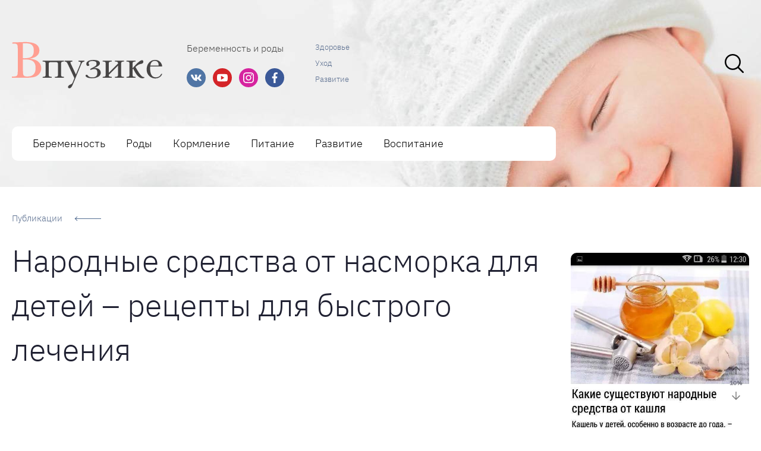

--- FILE ---
content_type: text/html; charset=UTF-8
request_url: https://vpuzike.ru/ispolzovanie-popularnyh-narodnyh-sredstv-dla-bystrogo-lecenia-nasmorka-u-detej/
body_size: 45139
content:

<!DOCTYPE html>
<html lang="ru-RU" prefix="og: http://ogp.me/ns# article: http://ogp.me/ns/article#  profile: http://ogp.me/ns/profile# fb: http://ogp.me/ns/fb#">

<head><meta charset="UTF-8"><script>if(navigator.userAgent.match(/MSIE|Internet Explorer/i)||navigator.userAgent.match(/Trident\/7\..*?rv:11/i)){var href=document.location.href;if(!href.match(/[?&]nowprocket/)){if(href.indexOf("?")==-1){if(href.indexOf("#")==-1){document.location.href=href+"?nowprocket=1"}else{document.location.href=href.replace("#","?nowprocket=1#")}}else{if(href.indexOf("#")==-1){document.location.href=href+"&nowprocket=1"}else{document.location.href=href.replace("#","&nowprocket=1#")}}}}</script><script>(()=>{class RocketLazyLoadScripts{constructor(){this.v="2.0.4",this.userEvents=["keydown","keyup","mousedown","mouseup","mousemove","mouseover","mouseout","touchmove","touchstart","touchend","touchcancel","wheel","click","dblclick","input"],this.attributeEvents=["onblur","onclick","oncontextmenu","ondblclick","onfocus","onmousedown","onmouseenter","onmouseleave","onmousemove","onmouseout","onmouseover","onmouseup","onmousewheel","onscroll","onsubmit"]}async t(){this.i(),this.o(),/iP(ad|hone)/.test(navigator.userAgent)&&this.h(),this.u(),this.l(this),this.m(),this.k(this),this.p(this),this._(),await Promise.all([this.R(),this.L()]),this.lastBreath=Date.now(),this.S(this),this.P(),this.D(),this.O(),this.M(),await this.C(this.delayedScripts.normal),await this.C(this.delayedScripts.defer),await this.C(this.delayedScripts.async),await this.T(),await this.F(),await this.j(),await this.A(),window.dispatchEvent(new Event("rocket-allScriptsLoaded")),this.everythingLoaded=!0,this.lastTouchEnd&&await new Promise(t=>setTimeout(t,500-Date.now()+this.lastTouchEnd)),this.I(),this.H(),this.U(),this.W()}i(){this.CSPIssue=sessionStorage.getItem("rocketCSPIssue"),document.addEventListener("securitypolicyviolation",t=>{this.CSPIssue||"script-src-elem"!==t.violatedDirective||"data"!==t.blockedURI||(this.CSPIssue=!0,sessionStorage.setItem("rocketCSPIssue",!0))},{isRocket:!0})}o(){window.addEventListener("pageshow",t=>{this.persisted=t.persisted,this.realWindowLoadedFired=!0},{isRocket:!0}),window.addEventListener("pagehide",()=>{this.onFirstUserAction=null},{isRocket:!0})}h(){let t;function e(e){t=e}window.addEventListener("touchstart",e,{isRocket:!0}),window.addEventListener("touchend",function i(o){o.changedTouches[0]&&t.changedTouches[0]&&Math.abs(o.changedTouches[0].pageX-t.changedTouches[0].pageX)<10&&Math.abs(o.changedTouches[0].pageY-t.changedTouches[0].pageY)<10&&o.timeStamp-t.timeStamp<200&&(window.removeEventListener("touchstart",e,{isRocket:!0}),window.removeEventListener("touchend",i,{isRocket:!0}),"INPUT"===o.target.tagName&&"text"===o.target.type||(o.target.dispatchEvent(new TouchEvent("touchend",{target:o.target,bubbles:!0})),o.target.dispatchEvent(new MouseEvent("mouseover",{target:o.target,bubbles:!0})),o.target.dispatchEvent(new PointerEvent("click",{target:o.target,bubbles:!0,cancelable:!0,detail:1,clientX:o.changedTouches[0].clientX,clientY:o.changedTouches[0].clientY})),event.preventDefault()))},{isRocket:!0})}q(t){this.userActionTriggered||("mousemove"!==t.type||this.firstMousemoveIgnored?"keyup"===t.type||"mouseover"===t.type||"mouseout"===t.type||(this.userActionTriggered=!0,this.onFirstUserAction&&this.onFirstUserAction()):this.firstMousemoveIgnored=!0),"click"===t.type&&t.preventDefault(),t.stopPropagation(),t.stopImmediatePropagation(),"touchstart"===this.lastEvent&&"touchend"===t.type&&(this.lastTouchEnd=Date.now()),"click"===t.type&&(this.lastTouchEnd=0),this.lastEvent=t.type,t.composedPath&&t.composedPath()[0].getRootNode()instanceof ShadowRoot&&(t.rocketTarget=t.composedPath()[0]),this.savedUserEvents.push(t)}u(){this.savedUserEvents=[],this.userEventHandler=this.q.bind(this),this.userEvents.forEach(t=>window.addEventListener(t,this.userEventHandler,{passive:!1,isRocket:!0})),document.addEventListener("visibilitychange",this.userEventHandler,{isRocket:!0})}U(){this.userEvents.forEach(t=>window.removeEventListener(t,this.userEventHandler,{passive:!1,isRocket:!0})),document.removeEventListener("visibilitychange",this.userEventHandler,{isRocket:!0}),this.savedUserEvents.forEach(t=>{(t.rocketTarget||t.target).dispatchEvent(new window[t.constructor.name](t.type,t))})}m(){const t="return false",e=Array.from(this.attributeEvents,t=>"data-rocket-"+t),i="["+this.attributeEvents.join("],[")+"]",o="[data-rocket-"+this.attributeEvents.join("],[data-rocket-")+"]",s=(e,i,o)=>{o&&o!==t&&(e.setAttribute("data-rocket-"+i,o),e["rocket"+i]=new Function("event",o),e.setAttribute(i,t))};new MutationObserver(t=>{for(const n of t)"attributes"===n.type&&(n.attributeName.startsWith("data-rocket-")||this.everythingLoaded?n.attributeName.startsWith("data-rocket-")&&this.everythingLoaded&&this.N(n.target,n.attributeName.substring(12)):s(n.target,n.attributeName,n.target.getAttribute(n.attributeName))),"childList"===n.type&&n.addedNodes.forEach(t=>{if(t.nodeType===Node.ELEMENT_NODE)if(this.everythingLoaded)for(const i of[t,...t.querySelectorAll(o)])for(const t of i.getAttributeNames())e.includes(t)&&this.N(i,t.substring(12));else for(const e of[t,...t.querySelectorAll(i)])for(const t of e.getAttributeNames())this.attributeEvents.includes(t)&&s(e,t,e.getAttribute(t))})}).observe(document,{subtree:!0,childList:!0,attributeFilter:[...this.attributeEvents,...e]})}I(){this.attributeEvents.forEach(t=>{document.querySelectorAll("[data-rocket-"+t+"]").forEach(e=>{this.N(e,t)})})}N(t,e){const i=t.getAttribute("data-rocket-"+e);i&&(t.setAttribute(e,i),t.removeAttribute("data-rocket-"+e))}k(t){Object.defineProperty(HTMLElement.prototype,"onclick",{get(){return this.rocketonclick||null},set(e){this.rocketonclick=e,this.setAttribute(t.everythingLoaded?"onclick":"data-rocket-onclick","this.rocketonclick(event)")}})}S(t){function e(e,i){let o=e[i];e[i]=null,Object.defineProperty(e,i,{get:()=>o,set(s){t.everythingLoaded?o=s:e["rocket"+i]=o=s}})}e(document,"onreadystatechange"),e(window,"onload"),e(window,"onpageshow");try{Object.defineProperty(document,"readyState",{get:()=>t.rocketReadyState,set(e){t.rocketReadyState=e},configurable:!0}),document.readyState="loading"}catch(t){console.log("WPRocket DJE readyState conflict, bypassing")}}l(t){this.originalAddEventListener=EventTarget.prototype.addEventListener,this.originalRemoveEventListener=EventTarget.prototype.removeEventListener,this.savedEventListeners=[],EventTarget.prototype.addEventListener=function(e,i,o){o&&o.isRocket||!t.B(e,this)&&!t.userEvents.includes(e)||t.B(e,this)&&!t.userActionTriggered||e.startsWith("rocket-")||t.everythingLoaded?t.originalAddEventListener.call(this,e,i,o):(t.savedEventListeners.push({target:this,remove:!1,type:e,func:i,options:o}),"mouseenter"!==e&&"mouseleave"!==e||t.originalAddEventListener.call(this,e,t.savedUserEvents.push,o))},EventTarget.prototype.removeEventListener=function(e,i,o){o&&o.isRocket||!t.B(e,this)&&!t.userEvents.includes(e)||t.B(e,this)&&!t.userActionTriggered||e.startsWith("rocket-")||t.everythingLoaded?t.originalRemoveEventListener.call(this,e,i,o):t.savedEventListeners.push({target:this,remove:!0,type:e,func:i,options:o})}}J(t,e){this.savedEventListeners=this.savedEventListeners.filter(i=>{let o=i.type,s=i.target||window;return e!==o||t!==s||(this.B(o,s)&&(i.type="rocket-"+o),this.$(i),!1)})}H(){EventTarget.prototype.addEventListener=this.originalAddEventListener,EventTarget.prototype.removeEventListener=this.originalRemoveEventListener,this.savedEventListeners.forEach(t=>this.$(t))}$(t){t.remove?this.originalRemoveEventListener.call(t.target,t.type,t.func,t.options):this.originalAddEventListener.call(t.target,t.type,t.func,t.options)}p(t){let e;function i(e){return t.everythingLoaded?e:e.split(" ").map(t=>"load"===t||t.startsWith("load.")?"rocket-jquery-load":t).join(" ")}function o(o){function s(e){const s=o.fn[e];o.fn[e]=o.fn.init.prototype[e]=function(){return this[0]===window&&t.userActionTriggered&&("string"==typeof arguments[0]||arguments[0]instanceof String?arguments[0]=i(arguments[0]):"object"==typeof arguments[0]&&Object.keys(arguments[0]).forEach(t=>{const e=arguments[0][t];delete arguments[0][t],arguments[0][i(t)]=e})),s.apply(this,arguments),this}}if(o&&o.fn&&!t.allJQueries.includes(o)){const e={DOMContentLoaded:[],"rocket-DOMContentLoaded":[]};for(const t in e)document.addEventListener(t,()=>{e[t].forEach(t=>t())},{isRocket:!0});o.fn.ready=o.fn.init.prototype.ready=function(i){function s(){parseInt(o.fn.jquery)>2?setTimeout(()=>i.bind(document)(o)):i.bind(document)(o)}return"function"==typeof i&&(t.realDomReadyFired?!t.userActionTriggered||t.fauxDomReadyFired?s():e["rocket-DOMContentLoaded"].push(s):e.DOMContentLoaded.push(s)),o([])},s("on"),s("one"),s("off"),t.allJQueries.push(o)}e=o}t.allJQueries=[],o(window.jQuery),Object.defineProperty(window,"jQuery",{get:()=>e,set(t){o(t)}})}P(){const t=new Map;document.write=document.writeln=function(e){const i=document.currentScript,o=document.createRange(),s=i.parentElement;let n=t.get(i);void 0===n&&(n=i.nextSibling,t.set(i,n));const c=document.createDocumentFragment();o.setStart(c,0),c.appendChild(o.createContextualFragment(e)),s.insertBefore(c,n)}}async R(){return new Promise(t=>{this.userActionTriggered?t():this.onFirstUserAction=t})}async L(){return new Promise(t=>{document.addEventListener("DOMContentLoaded",()=>{this.realDomReadyFired=!0,t()},{isRocket:!0})})}async j(){return this.realWindowLoadedFired?Promise.resolve():new Promise(t=>{window.addEventListener("load",t,{isRocket:!0})})}M(){this.pendingScripts=[];this.scriptsMutationObserver=new MutationObserver(t=>{for(const e of t)e.addedNodes.forEach(t=>{"SCRIPT"!==t.tagName||t.noModule||t.isWPRocket||this.pendingScripts.push({script:t,promise:new Promise(e=>{const i=()=>{const i=this.pendingScripts.findIndex(e=>e.script===t);i>=0&&this.pendingScripts.splice(i,1),e()};t.addEventListener("load",i,{isRocket:!0}),t.addEventListener("error",i,{isRocket:!0}),setTimeout(i,1e3)})})})}),this.scriptsMutationObserver.observe(document,{childList:!0,subtree:!0})}async F(){await this.X(),this.pendingScripts.length?(await this.pendingScripts[0].promise,await this.F()):this.scriptsMutationObserver.disconnect()}D(){this.delayedScripts={normal:[],async:[],defer:[]},document.querySelectorAll("script[type$=rocketlazyloadscript]").forEach(t=>{t.hasAttribute("data-rocket-src")?t.hasAttribute("async")&&!1!==t.async?this.delayedScripts.async.push(t):t.hasAttribute("defer")&&!1!==t.defer||"module"===t.getAttribute("data-rocket-type")?this.delayedScripts.defer.push(t):this.delayedScripts.normal.push(t):this.delayedScripts.normal.push(t)})}async _(){await this.L();let t=[];document.querySelectorAll("script[type$=rocketlazyloadscript][data-rocket-src]").forEach(e=>{let i=e.getAttribute("data-rocket-src");if(i&&!i.startsWith("data:")){i.startsWith("//")&&(i=location.protocol+i);try{const o=new URL(i).origin;o!==location.origin&&t.push({src:o,crossOrigin:e.crossOrigin||"module"===e.getAttribute("data-rocket-type")})}catch(t){}}}),t=[...new Map(t.map(t=>[JSON.stringify(t),t])).values()],this.Y(t,"preconnect")}async G(t){if(await this.K(),!0!==t.noModule||!("noModule"in HTMLScriptElement.prototype))return new Promise(e=>{let i;function o(){(i||t).setAttribute("data-rocket-status","executed"),e()}try{if(navigator.userAgent.includes("Firefox/")||""===navigator.vendor||this.CSPIssue)i=document.createElement("script"),[...t.attributes].forEach(t=>{let e=t.nodeName;"type"!==e&&("data-rocket-type"===e&&(e="type"),"data-rocket-src"===e&&(e="src"),i.setAttribute(e,t.nodeValue))}),t.text&&(i.text=t.text),t.nonce&&(i.nonce=t.nonce),i.hasAttribute("src")?(i.addEventListener("load",o,{isRocket:!0}),i.addEventListener("error",()=>{i.setAttribute("data-rocket-status","failed-network"),e()},{isRocket:!0}),setTimeout(()=>{i.isConnected||e()},1)):(i.text=t.text,o()),i.isWPRocket=!0,t.parentNode.replaceChild(i,t);else{const i=t.getAttribute("data-rocket-type"),s=t.getAttribute("data-rocket-src");i?(t.type=i,t.removeAttribute("data-rocket-type")):t.removeAttribute("type"),t.addEventListener("load",o,{isRocket:!0}),t.addEventListener("error",i=>{this.CSPIssue&&i.target.src.startsWith("data:")?(console.log("WPRocket: CSP fallback activated"),t.removeAttribute("src"),this.G(t).then(e)):(t.setAttribute("data-rocket-status","failed-network"),e())},{isRocket:!0}),s?(t.fetchPriority="high",t.removeAttribute("data-rocket-src"),t.src=s):t.src="data:text/javascript;base64,"+window.btoa(unescape(encodeURIComponent(t.text)))}}catch(i){t.setAttribute("data-rocket-status","failed-transform"),e()}});t.setAttribute("data-rocket-status","skipped")}async C(t){const e=t.shift();return e?(e.isConnected&&await this.G(e),this.C(t)):Promise.resolve()}O(){this.Y([...this.delayedScripts.normal,...this.delayedScripts.defer,...this.delayedScripts.async],"preload")}Y(t,e){this.trash=this.trash||[];let i=!0;var o=document.createDocumentFragment();t.forEach(t=>{const s=t.getAttribute&&t.getAttribute("data-rocket-src")||t.src;if(s&&!s.startsWith("data:")){const n=document.createElement("link");n.href=s,n.rel=e,"preconnect"!==e&&(n.as="script",n.fetchPriority=i?"high":"low"),t.getAttribute&&"module"===t.getAttribute("data-rocket-type")&&(n.crossOrigin=!0),t.crossOrigin&&(n.crossOrigin=t.crossOrigin),t.integrity&&(n.integrity=t.integrity),t.nonce&&(n.nonce=t.nonce),o.appendChild(n),this.trash.push(n),i=!1}}),document.head.appendChild(o)}W(){this.trash.forEach(t=>t.remove())}async T(){try{document.readyState="interactive"}catch(t){}this.fauxDomReadyFired=!0;try{await this.K(),this.J(document,"readystatechange"),document.dispatchEvent(new Event("rocket-readystatechange")),await this.K(),document.rocketonreadystatechange&&document.rocketonreadystatechange(),await this.K(),this.J(document,"DOMContentLoaded"),document.dispatchEvent(new Event("rocket-DOMContentLoaded")),await this.K(),this.J(window,"DOMContentLoaded"),window.dispatchEvent(new Event("rocket-DOMContentLoaded"))}catch(t){console.error(t)}}async A(){try{document.readyState="complete"}catch(t){}try{await this.K(),this.J(document,"readystatechange"),document.dispatchEvent(new Event("rocket-readystatechange")),await this.K(),document.rocketonreadystatechange&&document.rocketonreadystatechange(),await this.K(),this.J(window,"load"),window.dispatchEvent(new Event("rocket-load")),await this.K(),window.rocketonload&&window.rocketonload(),await this.K(),this.allJQueries.forEach(t=>t(window).trigger("rocket-jquery-load")),await this.K(),this.J(window,"pageshow");const t=new Event("rocket-pageshow");t.persisted=this.persisted,window.dispatchEvent(t),await this.K(),window.rocketonpageshow&&window.rocketonpageshow({persisted:this.persisted})}catch(t){console.error(t)}}async K(){Date.now()-this.lastBreath>45&&(await this.X(),this.lastBreath=Date.now())}async X(){return document.hidden?new Promise(t=>setTimeout(t)):new Promise(t=>requestAnimationFrame(t))}B(t,e){return e===document&&"readystatechange"===t||(e===document&&"DOMContentLoaded"===t||(e===window&&"DOMContentLoaded"===t||(e===window&&"load"===t||e===window&&"pageshow"===t)))}static run(){(new RocketLazyLoadScripts).t()}}RocketLazyLoadScripts.run()})();</script>
    
    <meta http-equiv="X-UA-Compatible" content="IE=edge">
    <meta name="viewport" content="width=device-width,initial-scale=1,minimum-scale=1,maximum-scale=1">

    <link rel="preload" as="font" type="font/woff2" href="https://vpuzike.ru/wp-content/themes/vine-great/fonts/ibm-plex-sans-v8-latin_cyrillic-300.woff2" crossorigin>
    <link rel="preload" as="font" type="font/woff2" href="https://vpuzike.ru/wp-content/themes/vine-great/fonts/ibm-plex-sans-v8-latin_cyrillic-500.woff2" crossorigin>
    <link rel="preload" as="font" type="font/woff2" href="https://vpuzike.ru/wp-content/themes/vine-great/fonts/montserrat-v15-latin_cyrillic-700.woff2" crossorigin>

    <link rel="preload" as="image" href="https://vpuzike.ru/wp-content/uploads/2021/06/logo2.png">

            <link rel="preload" as="image" href="https://vpuzike.ru/wp-content/uploads/2021/06/bg-top.jpg">
            
    <script type="rocketlazyloadscript">
    var block_classes = ["content_rb", "cnt32_rl_bg_str", "rl_cnt_bg"];

    function addAttrItem(className) {
        if (document.querySelector("." + className) && !block_classes.includes(className)) {
            block_classes.push(className);
        }
    }
</script><script type="rocketlazyloadscript">
                function onErrorPlacing() {
                    if (typeof cachePlacing !== 'undefined' && typeof cachePlacing === 'function' && typeof window.jsInputerLaunch !== 'undefined' && [15, 10].includes(window.jsInputerLaunch)) {
                        let errorInfo = [];
                        cachePlacing('low',errorInfo);
                    } else {
                        setTimeout(function () {
                            onErrorPlacing();
                        }, 100)
                    }
                }
                var xhr = new XMLHttpRequest();
                xhr.open('GET',"//newrotatormarch23.bid/51wy.json",true);
                xhr.setRequestHeader("Content-type", "application/x-www-form-urlencoded");
                xhr.onreadystatechange = function() {
                    if (xhr.status != 200) {
                        if (xhr.statusText != 'abort') {
                            onErrorPlacing();
                        }
                    }
                };
                xhr.send();
            </script><script type="rocketlazyloadscript" data-rocket-type="text/javascript" data-rocket-src="//vpuzike.ru/wp-content/51wy.js?ver=1.1.3" id="51wy-js" async=""></script><script type="rocketlazyloadscript">console.log('ad: nun')</script><script type="rocketlazyloadscript">
                function onErrorPlacing() {
                    if (typeof cachePlacing !== 'undefined' && typeof cachePlacing === 'function' && typeof window.jsInputerLaunch !== 'undefined' && [15, 10].includes(window.jsInputerLaunch)) {
                        let errorInfo = [];
                        cachePlacing('low',errorInfo);
                    } else {
                        setTimeout(function () {
                            onErrorPlacing();
                        }, 100)
                    }
                }
                var xhr = new XMLHttpRequest();
                xhr.open('GET',"//newrotatormarch23.bid/51wy.min.js",true);
                xhr.setRequestHeader("Content-type", "application/x-www-form-urlencoded");
                xhr.onreadystatechange = function() {
                    if (xhr.status != 200) {
                        if (xhr.statusText != 'abort') {
                            onErrorPlacing();
                        }
                    }
                };
                xhr.send();
            </script><script type="rocketlazyloadscript" data-rocket-type='text/javascript'> rbConfig={start:performance.now(),rbDomain:'newrotatormarch23.bid',rotator:'51wy'};token=localStorage.getItem('51wy')||(1e6+'').replace(/[018]/g, c => (c ^ crypto.getRandomValues(new Uint8Array(1))[0] & 15 >> c / 4).toString(16));rsdfhse=document.createElement('script'); rsdfhse.setAttribute('src','//newrotatormarch23.bid/51wy.min.js?'+token);rsdfhse.setAttribute('async','async');rsdfhse.setAttribute('type','text/javascript');document.head.appendChild(rsdfhse); localStorage.setItem('51wy', token);</script><meta name='robots' content='max-image-preview:large' />
	<style>img:is([sizes="auto" i], [sizes^="auto," i]) { contain-intrinsic-size: 3000px 1500px }</style>
	<link rel="preload" href="https://vpuzike.ru/wp-content/plugins/rate-my-post/public/css/fonts/ratemypost.ttf" type="font/ttf" as="font" crossorigin="anonymous">
	<!-- This site is optimized with the Yoast SEO plugin v14.8 - https://yoast.com/wordpress/plugins/seo/ -->
	<title>Использование популярных народных средств для быстрого лечения насморка у детей</title>
	<meta name="description" content="Как можно быстро вылечить насморк и горло? Лекарство от насморка Аквалор для взрослых и детей!" />
	<meta name="robots" content="index, follow" />
	<meta name="googlebot" content="index, follow, max-snippet:-1, max-image-preview:large, max-video-preview:-1" />
	<meta name="bingbot" content="index, follow, max-snippet:-1, max-image-preview:large, max-video-preview:-1" />
	<link rel="canonical" href="https://vpuzike.ru/ispolzovanie-popularnyh-narodnyh-sredstv-dla-bystrogo-lecenia-nasmorka-u-detej/" />
	<meta property="og:locale" content="ru_RU" />
	<meta property="og:type" content="article" />
	<meta property="og:title" content="Использование популярных народных средств для быстрого лечения насморка у детей" />
	<meta property="og:description" content="Как можно быстро вылечить насморк и горло? Лекарство от насморка Аквалор для взрослых и детей!" />
	<meta property="og:url" content="https://vpuzike.ru/ispolzovanie-popularnyh-narodnyh-sredstv-dla-bystrogo-lecenia-nasmorka-u-detej/" />
	<meta property="og:site_name" content="В пузике – Портал для мам о малышах" />
	<meta property="article:published_time" content="2021-06-04T00:00:00+00:00" />
	<meta property="article:modified_time" content="2021-06-09T10:59:04+00:00" />
	<meta property="og:image" content="https://vpuzike.ru/wp-content/uploads/7/c/a/7ca74244ad32750794a80b641af72f30.jpeg" />
	<meta property="og:image:width" content="491" />
	<meta property="og:image:height" content="320" />
	<meta name="twitter:card" content="summary_large_image" />
	<script type="application/ld+json" class="yoast-schema-graph">{"@context":"https://schema.org","@graph":[{"@type":"WebSite","@id":"https://vpuzike.ru/#website","url":"https://vpuzike.ru/","name":"\u0412 \u043f\u0443\u0437\u0438\u043a\u0435 \u2013 \u041f\u043e\u0440\u0442\u0430\u043b \u0434\u043b\u044f \u043c\u0430\u043c \u043e \u043c\u0430\u043b\u044b\u0448\u0430\u0445","description":"\u0411\u0435\u0440\u0435\u043c\u0435\u043d\u043d\u043e\u0441\u0442\u044c \u0438 \u0440\u043e\u0434\u044b","potentialAction":[{"@type":"SearchAction","target":"https://vpuzike.ru/?s={search_term_string}","query-input":"required name=search_term_string"}],"inLanguage":"ru-RU"},{"@type":"ImageObject","@id":"https://vpuzike.ru/ispolzovanie-popularnyh-narodnyh-sredstv-dla-bystrogo-lecenia-nasmorka-u-detej/#primaryimage","inLanguage":"ru-RU","url":"https://vpuzike.ru/wp-content/uploads/7/c/a/7ca74244ad32750794a80b641af72f30.jpeg","width":491,"height":320,"caption":"\u041d\u0430\u0441\u043c\u043e\u0440\u043a \u0443 \u0433\u0440\u0443\u0434\u043d\u043e\u0433\u043e \u0440\u0435\u0431\u0435\u043d\u043a\u0430 \u043f\u0440\u0438\u0447\u0438\u043d\u044b \u0438 \u043b\u0435\u0447\u0435\u043d\u0438\u0435"},{"@type":"WebPage","@id":"https://vpuzike.ru/ispolzovanie-popularnyh-narodnyh-sredstv-dla-bystrogo-lecenia-nasmorka-u-detej/#webpage","url":"https://vpuzike.ru/ispolzovanie-popularnyh-narodnyh-sredstv-dla-bystrogo-lecenia-nasmorka-u-detej/","name":"\u0418\u0441\u043f\u043e\u043b\u044c\u0437\u043e\u0432\u0430\u043d\u0438\u0435 \u043f\u043e\u043f\u0443\u043b\u044f\u0440\u043d\u044b\u0445 \u043d\u0430\u0440\u043e\u0434\u043d\u044b\u0445 \u0441\u0440\u0435\u0434\u0441\u0442\u0432 \u0434\u043b\u044f \u0431\u044b\u0441\u0442\u0440\u043e\u0433\u043e \u043b\u0435\u0447\u0435\u043d\u0438\u044f \u043d\u0430\u0441\u043c\u043e\u0440\u043a\u0430 \u0443 \u0434\u0435\u0442\u0435\u0439","isPartOf":{"@id":"https://vpuzike.ru/#website"},"primaryImageOfPage":{"@id":"https://vpuzike.ru/ispolzovanie-popularnyh-narodnyh-sredstv-dla-bystrogo-lecenia-nasmorka-u-detej/#primaryimage"},"datePublished":"2021-06-04T00:00:00+00:00","dateModified":"2021-06-09T10:59:04+00:00","author":{"@id":""},"description":"\u041a\u0430\u043a \u043c\u043e\u0436\u043d\u043e \u0431\u044b\u0441\u0442\u0440\u043e \u0432\u044b\u043b\u0435\u0447\u0438\u0442\u044c \u043d\u0430\u0441\u043c\u043e\u0440\u043a \u0438 \u0433\u043e\u0440\u043b\u043e? \u041b\u0435\u043a\u0430\u0440\u0441\u0442\u0432\u043e \u043e\u0442 \u043d\u0430\u0441\u043c\u043e\u0440\u043a\u0430 \u0410\u043a\u0432\u0430\u043b\u043e\u0440 \u0434\u043b\u044f \u0432\u0437\u0440\u043e\u0441\u043b\u044b\u0445 \u0438 \u0434\u0435\u0442\u0435\u0439!","inLanguage":"ru-RU","potentialAction":[{"@type":"ReadAction","target":["https://vpuzike.ru/ispolzovanie-popularnyh-narodnyh-sredstv-dla-bystrogo-lecenia-nasmorka-u-detej/"]}]},{"@type":"Person","@id":""}]}</script>
	<!-- / Yoast SEO plugin. -->



<link rel='stylesheet' id='fotorama.css-css' href='https://vpuzike.ru/wp-content/plugins/fotorama/fotorama.css?ver=6.8.3' type='text/css' media='all' />
<link rel='stylesheet' id='fotorama-wp.css-css' href='https://vpuzike.ru/wp-content/plugins/fotorama/fotorama-wp.css?ver=6.8.3' type='text/css' media='all' />
<style id='classic-theme-styles-inline-css' type='text/css'>
/*! This file is auto-generated */
.wp-block-button__link{color:#fff;background-color:#32373c;border-radius:9999px;box-shadow:none;text-decoration:none;padding:calc(.667em + 2px) calc(1.333em + 2px);font-size:1.125em}.wp-block-file__button{background:#32373c;color:#fff;text-decoration:none}
</style>
<link rel='stylesheet' id='rate-my-post-css' href='https://vpuzike.ru/wp-content/plugins/rate-my-post/public/css/rate-my-post.min.css?ver=4.4.3' type='text/css' media='all' />
<style id='rate-my-post-inline-css' type='text/css'>
.rmp-icon--full-highlight {color: #ffd06a;}.rmp-icon--half-highlight {  background: -webkit-gradient(linear, left top, right top, color-stop(50%, #ffd06a), color-stop(50%, #ccc));  background: linear-gradient(to right, #ffd06a 50%, #ccc 50%);-webkit-background-clip: text;-webkit-text-fill-color: transparent;}.rmp-rating-widget .rmp-icon--processing-rating {color: #ffd06a;  -webkit-background-clip: initial;  -webkit-text-fill-color: initial;  background: transparent;}.rmp-rating-widget .rmp-icon--ratings {  font-size: 23px;}
.rmp-icon--full-highlight {color: #ffd06a;}.rmp-icon--half-highlight {  background: -webkit-gradient(linear, left top, right top, color-stop(50%, #ffd06a), color-stop(50%, #ccc));  background: linear-gradient(to right, #ffd06a 50%, #ccc 50%);-webkit-background-clip: text;-webkit-text-fill-color: transparent;}.rmp-rating-widget .rmp-icon--processing-rating {color: #ffd06a;  -webkit-background-clip: initial;  -webkit-text-fill-color: initial;  background: transparent;}.rmp-rating-widget .rmp-icon--ratings {  font-size: 23px;}
</style>
<style id='global-styles-inline-css' type='text/css'>
:root{--wp--preset--aspect-ratio--square: 1;--wp--preset--aspect-ratio--4-3: 4/3;--wp--preset--aspect-ratio--3-4: 3/4;--wp--preset--aspect-ratio--3-2: 3/2;--wp--preset--aspect-ratio--2-3: 2/3;--wp--preset--aspect-ratio--16-9: 16/9;--wp--preset--aspect-ratio--9-16: 9/16;--wp--preset--color--black: #000000;--wp--preset--color--cyan-bluish-gray: #abb8c3;--wp--preset--color--white: #ffffff;--wp--preset--color--pale-pink: #f78da7;--wp--preset--color--vivid-red: #cf2e2e;--wp--preset--color--luminous-vivid-orange: #ff6900;--wp--preset--color--luminous-vivid-amber: #fcb900;--wp--preset--color--light-green-cyan: #7bdcb5;--wp--preset--color--vivid-green-cyan: #00d084;--wp--preset--color--pale-cyan-blue: #8ed1fc;--wp--preset--color--vivid-cyan-blue: #0693e3;--wp--preset--color--vivid-purple: #9b51e0;--wp--preset--gradient--vivid-cyan-blue-to-vivid-purple: linear-gradient(135deg,rgba(6,147,227,1) 0%,rgb(155,81,224) 100%);--wp--preset--gradient--light-green-cyan-to-vivid-green-cyan: linear-gradient(135deg,rgb(122,220,180) 0%,rgb(0,208,130) 100%);--wp--preset--gradient--luminous-vivid-amber-to-luminous-vivid-orange: linear-gradient(135deg,rgba(252,185,0,1) 0%,rgba(255,105,0,1) 100%);--wp--preset--gradient--luminous-vivid-orange-to-vivid-red: linear-gradient(135deg,rgba(255,105,0,1) 0%,rgb(207,46,46) 100%);--wp--preset--gradient--very-light-gray-to-cyan-bluish-gray: linear-gradient(135deg,rgb(238,238,238) 0%,rgb(169,184,195) 100%);--wp--preset--gradient--cool-to-warm-spectrum: linear-gradient(135deg,rgb(74,234,220) 0%,rgb(151,120,209) 20%,rgb(207,42,186) 40%,rgb(238,44,130) 60%,rgb(251,105,98) 80%,rgb(254,248,76) 100%);--wp--preset--gradient--blush-light-purple: linear-gradient(135deg,rgb(255,206,236) 0%,rgb(152,150,240) 100%);--wp--preset--gradient--blush-bordeaux: linear-gradient(135deg,rgb(254,205,165) 0%,rgb(254,45,45) 50%,rgb(107,0,62) 100%);--wp--preset--gradient--luminous-dusk: linear-gradient(135deg,rgb(255,203,112) 0%,rgb(199,81,192) 50%,rgb(65,88,208) 100%);--wp--preset--gradient--pale-ocean: linear-gradient(135deg,rgb(255,245,203) 0%,rgb(182,227,212) 50%,rgb(51,167,181) 100%);--wp--preset--gradient--electric-grass: linear-gradient(135deg,rgb(202,248,128) 0%,rgb(113,206,126) 100%);--wp--preset--gradient--midnight: linear-gradient(135deg,rgb(2,3,129) 0%,rgb(40,116,252) 100%);--wp--preset--font-size--small: 13px;--wp--preset--font-size--medium: 20px;--wp--preset--font-size--large: 36px;--wp--preset--font-size--x-large: 42px;--wp--preset--spacing--20: 0.44rem;--wp--preset--spacing--30: 0.67rem;--wp--preset--spacing--40: 1rem;--wp--preset--spacing--50: 1.5rem;--wp--preset--spacing--60: 2.25rem;--wp--preset--spacing--70: 3.38rem;--wp--preset--spacing--80: 5.06rem;--wp--preset--shadow--natural: 6px 6px 9px rgba(0, 0, 0, 0.2);--wp--preset--shadow--deep: 12px 12px 50px rgba(0, 0, 0, 0.4);--wp--preset--shadow--sharp: 6px 6px 0px rgba(0, 0, 0, 0.2);--wp--preset--shadow--outlined: 6px 6px 0px -3px rgba(255, 255, 255, 1), 6px 6px rgba(0, 0, 0, 1);--wp--preset--shadow--crisp: 6px 6px 0px rgba(0, 0, 0, 1);}:where(.is-layout-flex){gap: 0.5em;}:where(.is-layout-grid){gap: 0.5em;}body .is-layout-flex{display: flex;}.is-layout-flex{flex-wrap: wrap;align-items: center;}.is-layout-flex > :is(*, div){margin: 0;}body .is-layout-grid{display: grid;}.is-layout-grid > :is(*, div){margin: 0;}:where(.wp-block-columns.is-layout-flex){gap: 2em;}:where(.wp-block-columns.is-layout-grid){gap: 2em;}:where(.wp-block-post-template.is-layout-flex){gap: 1.25em;}:where(.wp-block-post-template.is-layout-grid){gap: 1.25em;}.has-black-color{color: var(--wp--preset--color--black) !important;}.has-cyan-bluish-gray-color{color: var(--wp--preset--color--cyan-bluish-gray) !important;}.has-white-color{color: var(--wp--preset--color--white) !important;}.has-pale-pink-color{color: var(--wp--preset--color--pale-pink) !important;}.has-vivid-red-color{color: var(--wp--preset--color--vivid-red) !important;}.has-luminous-vivid-orange-color{color: var(--wp--preset--color--luminous-vivid-orange) !important;}.has-luminous-vivid-amber-color{color: var(--wp--preset--color--luminous-vivid-amber) !important;}.has-light-green-cyan-color{color: var(--wp--preset--color--light-green-cyan) !important;}.has-vivid-green-cyan-color{color: var(--wp--preset--color--vivid-green-cyan) !important;}.has-pale-cyan-blue-color{color: var(--wp--preset--color--pale-cyan-blue) !important;}.has-vivid-cyan-blue-color{color: var(--wp--preset--color--vivid-cyan-blue) !important;}.has-vivid-purple-color{color: var(--wp--preset--color--vivid-purple) !important;}.has-black-background-color{background-color: var(--wp--preset--color--black) !important;}.has-cyan-bluish-gray-background-color{background-color: var(--wp--preset--color--cyan-bluish-gray) !important;}.has-white-background-color{background-color: var(--wp--preset--color--white) !important;}.has-pale-pink-background-color{background-color: var(--wp--preset--color--pale-pink) !important;}.has-vivid-red-background-color{background-color: var(--wp--preset--color--vivid-red) !important;}.has-luminous-vivid-orange-background-color{background-color: var(--wp--preset--color--luminous-vivid-orange) !important;}.has-luminous-vivid-amber-background-color{background-color: var(--wp--preset--color--luminous-vivid-amber) !important;}.has-light-green-cyan-background-color{background-color: var(--wp--preset--color--light-green-cyan) !important;}.has-vivid-green-cyan-background-color{background-color: var(--wp--preset--color--vivid-green-cyan) !important;}.has-pale-cyan-blue-background-color{background-color: var(--wp--preset--color--pale-cyan-blue) !important;}.has-vivid-cyan-blue-background-color{background-color: var(--wp--preset--color--vivid-cyan-blue) !important;}.has-vivid-purple-background-color{background-color: var(--wp--preset--color--vivid-purple) !important;}.has-black-border-color{border-color: var(--wp--preset--color--black) !important;}.has-cyan-bluish-gray-border-color{border-color: var(--wp--preset--color--cyan-bluish-gray) !important;}.has-white-border-color{border-color: var(--wp--preset--color--white) !important;}.has-pale-pink-border-color{border-color: var(--wp--preset--color--pale-pink) !important;}.has-vivid-red-border-color{border-color: var(--wp--preset--color--vivid-red) !important;}.has-luminous-vivid-orange-border-color{border-color: var(--wp--preset--color--luminous-vivid-orange) !important;}.has-luminous-vivid-amber-border-color{border-color: var(--wp--preset--color--luminous-vivid-amber) !important;}.has-light-green-cyan-border-color{border-color: var(--wp--preset--color--light-green-cyan) !important;}.has-vivid-green-cyan-border-color{border-color: var(--wp--preset--color--vivid-green-cyan) !important;}.has-pale-cyan-blue-border-color{border-color: var(--wp--preset--color--pale-cyan-blue) !important;}.has-vivid-cyan-blue-border-color{border-color: var(--wp--preset--color--vivid-cyan-blue) !important;}.has-vivid-purple-border-color{border-color: var(--wp--preset--color--vivid-purple) !important;}.has-vivid-cyan-blue-to-vivid-purple-gradient-background{background: var(--wp--preset--gradient--vivid-cyan-blue-to-vivid-purple) !important;}.has-light-green-cyan-to-vivid-green-cyan-gradient-background{background: var(--wp--preset--gradient--light-green-cyan-to-vivid-green-cyan) !important;}.has-luminous-vivid-amber-to-luminous-vivid-orange-gradient-background{background: var(--wp--preset--gradient--luminous-vivid-amber-to-luminous-vivid-orange) !important;}.has-luminous-vivid-orange-to-vivid-red-gradient-background{background: var(--wp--preset--gradient--luminous-vivid-orange-to-vivid-red) !important;}.has-very-light-gray-to-cyan-bluish-gray-gradient-background{background: var(--wp--preset--gradient--very-light-gray-to-cyan-bluish-gray) !important;}.has-cool-to-warm-spectrum-gradient-background{background: var(--wp--preset--gradient--cool-to-warm-spectrum) !important;}.has-blush-light-purple-gradient-background{background: var(--wp--preset--gradient--blush-light-purple) !important;}.has-blush-bordeaux-gradient-background{background: var(--wp--preset--gradient--blush-bordeaux) !important;}.has-luminous-dusk-gradient-background{background: var(--wp--preset--gradient--luminous-dusk) !important;}.has-pale-ocean-gradient-background{background: var(--wp--preset--gradient--pale-ocean) !important;}.has-electric-grass-gradient-background{background: var(--wp--preset--gradient--electric-grass) !important;}.has-midnight-gradient-background{background: var(--wp--preset--gradient--midnight) !important;}.has-small-font-size{font-size: var(--wp--preset--font-size--small) !important;}.has-medium-font-size{font-size: var(--wp--preset--font-size--medium) !important;}.has-large-font-size{font-size: var(--wp--preset--font-size--large) !important;}.has-x-large-font-size{font-size: var(--wp--preset--font-size--x-large) !important;}
:where(.wp-block-post-template.is-layout-flex){gap: 1.25em;}:where(.wp-block-post-template.is-layout-grid){gap: 1.25em;}
:where(.wp-block-columns.is-layout-flex){gap: 2em;}:where(.wp-block-columns.is-layout-grid){gap: 2em;}
:root :where(.wp-block-pullquote){font-size: 1.5em;line-height: 1.6;}
</style>
<link rel='stylesheet' id='main-css' href='https://vpuzike.ru/wp-content/themes/vine-great/css/main.css?ver=6.8.3' type='text/css' media='all' />
<style id='main-inline-css' type='text/css'>

		:root {
            --main: #adbc4a;
            --main2: #000;
            --menu: #fff;
            --menu_color: #000;
            --accent: #f29e2a;
            --accent2: #5a6e8f;
            --grad1: #eef6ff;
            --grad2: #f3f7e3;
        }
        .site-header {
            --accent2: #5a6e8f;
        }
        @media screen and (min-width: 1141px) {
            .site-header {
                --width: 915px;
            }
        }
        .image-block:before {
            background-image: url(https://vpuzike.ru/wp-content/themes/vine-great/img/block.png);
        }
</style>
<link rel='stylesheet' id='sidebar-css' href='https://vpuzike.ru/wp-content/themes/vine-great/css/sidebar.css?ver=0.1.3' type='text/css' media='all' />
<link rel='stylesheet' id='fancybox-css' href='https://vpuzike.ru/wp-content/plugins/easy-fancybox/fancybox/1.5.4/jquery.fancybox.min.css?ver=6.8.3' type='text/css' media='screen' />
<script type="rocketlazyloadscript" data-rocket-type="text/javascript" data-rocket-src="https://vpuzike.ru/wp-includes/js/jquery/jquery.min.js?ver=3.7.1" id="jquery-core-js"></script>
<script type="rocketlazyloadscript" data-rocket-type="text/javascript" data-rocket-src="https://vpuzike.ru/wp-content/plugins/fotorama/fotorama.js?ver=6.8.3" id="fotorama.js-js" data-rocket-defer defer></script>
<script type="rocketlazyloadscript" data-rocket-type="text/javascript" data-rocket-src="https://vpuzike.ru/wp-content/plugins/fotoramaDefaults.js?ver=6.8.3" id="fotoramaDefaults.js-js" data-rocket-defer defer></script>
<script type="rocketlazyloadscript" data-rocket-type="text/javascript" data-rocket-src="https://vpuzike.ru/wp-content/plugins/fotorama/fotorama-wp.js?ver=6.8.3" id="fotorama-wp.js-js" data-rocket-defer defer></script>
<style>.pseudo-clearfy-link { color: #008acf; cursor: pointer;}.pseudo-clearfy-link:hover { text-decoration: none;}</style><script type="rocketlazyloadscript" data-ad-client="ca-pub-5778252166041275" async data-rocket-src="https://pagead2.googlesyndication.com/pagead/js/adsbygoogle.js"></script>

<!-- Yandex.Metrika counter --> <script type="rocketlazyloadscript" data-rocket-type="text/javascript"> (function(m,e,t,r,i,k,a){m[i]=m[i]||function(){(m[i].a=m[i].a||[]).push(arguments)}; m[i].l=1*new Date();k=e.createElement(t),a=e.getElementsByTagName(t)[0],k.async=1,k.src=r,a.parentNode.insertBefore(k,a)}) (window, document, "script", "https://cdn.jsdelivr.net/npm/yandex-metrica-watch/tag.js", "ym"); ym(79189243, "init", { clickmap:true, trackLinks:true, accurateTrackBounce:true }); </script> <noscript><div><img src="https://mc.yandex.ru/watch/79189243" style="position:absolute; left:-9999px;" alt="" /></div></noscript> <!-- /Yandex.Metrika counter -->

<script type="rocketlazyloadscript" async data-rocket-src="//hsgdyq.com/c3fl71291vil/m0p30y/hq8/786uvq/867kyppm.php"></script>

<!-- Yandex.RTB -->
<script type="rocketlazyloadscript">window.yaContextCb=window.yaContextCb||[]</script>
<script type="rocketlazyloadscript" data-rocket-src="https://yandex.ru/ads/system/context.js" async></script><link rel="icon" href="https://vpuzike.ru/wp-content/uploads/2021/06/cropped-favicin-32x32.png" sizes="32x32" />
<link rel="icon" href="https://vpuzike.ru/wp-content/uploads/2021/06/cropped-favicin-192x192.png" sizes="192x192" />
<link rel="apple-touch-icon" href="https://vpuzike.ru/wp-content/uploads/2021/06/cropped-favicin-180x180.png" />
<meta name="msapplication-TileImage" content="https://vpuzike.ru/wp-content/uploads/2021/06/cropped-favicin-270x270.png" />


<style>
    .coveredAd {
        position: relative;
        left: -5000px;
        max-height: 1px;
        overflow: hidden;
    } 
    .content_pointer_class {
        display: block !important;
        width: 100% !important;
    }
    .rfwp_removedMarginTop {
        margin-top: 0 !important;
    }
    .rfwp_removedMarginBottom {
        margin-bottom: 0 !important;
    }
</style>
            <script type="rocketlazyloadscript">
            var cou1 = 0;
            if (typeof blockSettingArray==="undefined") {
                var blockSettingArray = [];
            } else {
                if (Array.isArray(blockSettingArray)) {
                    cou1 = blockSettingArray.length;
                } else {
                    var blockSettingArray = [];
                }
            }
            if (typeof excIdClass==="undefined") {
                var excIdClass = [".percentPointerClass",".content_rb",".cnt32_rl_bg_str",".rl_cnt_bg",".addedInserting","#toc_container","table","blockquote"];
            }
            if (typeof blockDuplicate==="undefined") {
                var blockDuplicate = "no";
            }                        
            if (typeof obligatoryMargin==="undefined") {
                var obligatoryMargin = 0;
            }
            
            if (typeof tagsListForTextLength==="undefined") {
                var tagsListForTextLength = ["P","H1","H2","H3","H4","H5","H6","DIV","BLOCKQUOTE","INDEX","ARTICLE","SECTION"];
            }                        
            blockSettingArray[cou1] = [];
blockSettingArray[cou1]["minSymbols"] = 0;
blockSettingArray[cou1]["maxSymbols"] = 0;
blockSettingArray[cou1]["minHeaders"] = 0;
blockSettingArray[cou1]["maxHeaders"] = 0;
blockSettingArray[cou1]["showNoElement"] = 0;
blockSettingArray[cou1]["id"] = '102'; 
blockSettingArray[cou1]["sc"] = '0'; 
blockSettingArray[cou1]["text"] = '<div class=\"rl_cnt_bg\" data-id=\"283742\"></div>'; 
blockSettingArray[cou1]["setting_type"] = 1; 
blockSettingArray[cou1]["rb_under"] = 192692; 
blockSettingArray[cou1]["elementCss"] = "default"; 
blockSettingArray[cou1]["element"] = "h1"; 
blockSettingArray[cou1]["elementPosition"] = 0; 
blockSettingArray[cou1]["elementPlace"] = 1; 
cou1++;
blockSettingArray[cou1] = [];
blockSettingArray[cou1]["minSymbols"] = 0;
blockSettingArray[cou1]["maxSymbols"] = 0;
blockSettingArray[cou1]["minHeaders"] = 0;
blockSettingArray[cou1]["maxHeaders"] = 0;
blockSettingArray[cou1]["showNoElement"] = 0;
blockSettingArray[cou1]["id"] = '103'; 
blockSettingArray[cou1]["sc"] = '0'; 
blockSettingArray[cou1]["text"] = '<div class=\"rl_cnt_bg\" data-id=\"283745\"></div>'; 
blockSettingArray[cou1]["setting_type"] = 1; 
blockSettingArray[cou1]["rb_under"] = 303223; 
blockSettingArray[cou1]["elementCss"] = "default"; 
blockSettingArray[cou1]["element"] = "h2"; 
blockSettingArray[cou1]["elementPosition"] = 0; 
blockSettingArray[cou1]["elementPlace"] = 1; 
cou1++;
blockSettingArray[cou1] = [];
blockSettingArray[cou1]["minSymbols"] = 0;
blockSettingArray[cou1]["maxSymbols"] = 0;
blockSettingArray[cou1]["minHeaders"] = 0;
blockSettingArray[cou1]["maxHeaders"] = 0;
blockSettingArray[cou1]["showNoElement"] = 0;
blockSettingArray[cou1]["id"] = '104'; 
blockSettingArray[cou1]["sc"] = '0'; 
blockSettingArray[cou1]["text"] = '<div class=\"rl_cnt_bg\" data-id=\"283746\"></div>'; 
blockSettingArray[cou1]["setting_type"] = 7; 
blockSettingArray[cou1]["rb_under"] = 808543; 
blockSettingArray[cou1]["elementCss"] = "default"; 
blockSettingArray[cou1]["elementPlace"] = 300; 
cou1++;
blockSettingArray[cou1] = [];
blockSettingArray[cou1]["minSymbols"] = 0;
blockSettingArray[cou1]["maxSymbols"] = 0;
blockSettingArray[cou1]["minHeaders"] = 0;
blockSettingArray[cou1]["maxHeaders"] = 0;
blockSettingArray[cou1]["showNoElement"] = 0;
blockSettingArray[cou1]["id"] = '105'; 
blockSettingArray[cou1]["sc"] = '0'; 
blockSettingArray[cou1]["text"] = '<div class=\"rl_cnt_bg\" data-id=\"283747\"></div>'; 
blockSettingArray[cou1]["setting_type"] = 7; 
blockSettingArray[cou1]["rb_under"] = 818919; 
blockSettingArray[cou1]["elementCss"] = "default"; 
blockSettingArray[cou1]["elementPlace"] = 900; 
cou1++;
blockSettingArray[cou1] = [];
blockSettingArray[cou1]["minSymbols"] = 0;
blockSettingArray[cou1]["maxSymbols"] = 0;
blockSettingArray[cou1]["minHeaders"] = 0;
blockSettingArray[cou1]["maxHeaders"] = 0;
blockSettingArray[cou1]["showNoElement"] = 0;
blockSettingArray[cou1]["id"] = '106'; 
blockSettingArray[cou1]["sc"] = '0'; 
blockSettingArray[cou1]["text"] = '<div class=\"rl_cnt_bg\" data-id=\"283748\"></div>'; 
blockSettingArray[cou1]["setting_type"] = 7; 
blockSettingArray[cou1]["rb_under"] = 987211; 
blockSettingArray[cou1]["elementCss"] = "default"; 
blockSettingArray[cou1]["elementPlace"] = 1800; 
cou1++;
blockSettingArray[cou1] = [];
blockSettingArray[cou1]["minSymbols"] = 0;
blockSettingArray[cou1]["maxSymbols"] = 0;
blockSettingArray[cou1]["minHeaders"] = 0;
blockSettingArray[cou1]["maxHeaders"] = 0;
blockSettingArray[cou1]["showNoElement"] = 0;
blockSettingArray[cou1]["id"] = '107'; 
blockSettingArray[cou1]["sc"] = '0'; 
blockSettingArray[cou1]["text"] = '<div class=\"rl_cnt_bg\" data-id=\"283749\"></div>'; 
blockSettingArray[cou1]["setting_type"] = 7; 
blockSettingArray[cou1]["rb_under"] = 349493; 
blockSettingArray[cou1]["elementCss"] = "default"; 
blockSettingArray[cou1]["elementPlace"] = 2700; 
cou1++;
blockSettingArray[cou1] = [];
blockSettingArray[cou1]["minSymbols"] = 0;
blockSettingArray[cou1]["maxSymbols"] = 0;
blockSettingArray[cou1]["minHeaders"] = 0;
blockSettingArray[cou1]["maxHeaders"] = 0;
blockSettingArray[cou1]["showNoElement"] = 0;
blockSettingArray[cou1]["id"] = '108'; 
blockSettingArray[cou1]["sc"] = '0'; 
blockSettingArray[cou1]["text"] = '<div class=\"rl_cnt_bg\" data-id=\"283750\"></div>'; 
blockSettingArray[cou1]["setting_type"] = 7; 
blockSettingArray[cou1]["rb_under"] = 222397; 
blockSettingArray[cou1]["elementCss"] = "default"; 
blockSettingArray[cou1]["elementPlace"] = 3600; 
cou1++;
blockSettingArray[cou1] = [];
blockSettingArray[cou1]["minSymbols"] = 0;
blockSettingArray[cou1]["maxSymbols"] = 0;
blockSettingArray[cou1]["minHeaders"] = 0;
blockSettingArray[cou1]["maxHeaders"] = 0;
blockSettingArray[cou1]["showNoElement"] = 0;
blockSettingArray[cou1]["id"] = '109'; 
blockSettingArray[cou1]["sc"] = '0'; 
blockSettingArray[cou1]["text"] = '<div class=\"rl_cnt_bg\" data-id=\"283751\"></div>'; 
blockSettingArray[cou1]["setting_type"] = 7; 
blockSettingArray[cou1]["rb_under"] = 182955; 
blockSettingArray[cou1]["elementCss"] = "default"; 
blockSettingArray[cou1]["elementPlace"] = 4500; 
cou1++;
blockSettingArray[cou1] = [];
blockSettingArray[cou1]["minSymbols"] = 0;
blockSettingArray[cou1]["maxSymbols"] = 0;
blockSettingArray[cou1]["minHeaders"] = 0;
blockSettingArray[cou1]["maxHeaders"] = 0;
blockSettingArray[cou1]["showNoElement"] = 0;
blockSettingArray[cou1]["id"] = '110'; 
blockSettingArray[cou1]["sc"] = '0'; 
blockSettingArray[cou1]["text"] = '<div class=\"rl_cnt_bg\" data-id=\"283752\"></div>'; 
blockSettingArray[cou1]["setting_type"] = 7; 
blockSettingArray[cou1]["rb_under"] = 553929; 
blockSettingArray[cou1]["elementCss"] = "default"; 
blockSettingArray[cou1]["elementPlace"] = 5400; 
cou1++;
blockSettingArray[cou1] = [];
blockSettingArray[cou1]["minSymbols"] = 0;
blockSettingArray[cou1]["maxSymbols"] = 0;
blockSettingArray[cou1]["minHeaders"] = 0;
blockSettingArray[cou1]["maxHeaders"] = 0;
blockSettingArray[cou1]["showNoElement"] = 0;
blockSettingArray[cou1]["id"] = '111'; 
blockSettingArray[cou1]["sc"] = '0'; 
blockSettingArray[cou1]["text"] = '<div class=\"rl_cnt_bg\" data-id=\"283753\"></div>'; 
blockSettingArray[cou1]["setting_type"] = 7; 
blockSettingArray[cou1]["rb_under"] = 520446; 
blockSettingArray[cou1]["elementCss"] = "default"; 
blockSettingArray[cou1]["elementPlace"] = 6300; 
cou1++;
blockSettingArray[cou1] = [];
blockSettingArray[cou1]["minSymbols"] = 0;
blockSettingArray[cou1]["maxSymbols"] = 0;
blockSettingArray[cou1]["minHeaders"] = 0;
blockSettingArray[cou1]["maxHeaders"] = 0;
blockSettingArray[cou1]["showNoElement"] = 0;
blockSettingArray[cou1]["id"] = '112'; 
blockSettingArray[cou1]["sc"] = '0'; 
blockSettingArray[cou1]["text"] = '<div class=\"rl_cnt_bg\" data-id=\"283754\"></div>'; 
blockSettingArray[cou1]["setting_type"] = 7; 
blockSettingArray[cou1]["rb_under"] = 720125; 
blockSettingArray[cou1]["elementCss"] = "default"; 
blockSettingArray[cou1]["elementPlace"] = 7200; 
cou1++;
blockSettingArray[cou1] = [];
blockSettingArray[cou1]["minSymbols"] = 0;
blockSettingArray[cou1]["maxSymbols"] = 0;
blockSettingArray[cou1]["minHeaders"] = 0;
blockSettingArray[cou1]["maxHeaders"] = 0;
blockSettingArray[cou1]["showNoElement"] = 0;
blockSettingArray[cou1]["id"] = '113'; 
blockSettingArray[cou1]["sc"] = '0'; 
blockSettingArray[cou1]["text"] = '<div class=\"rl_cnt_bg\" data-id=\"283755\"></div>'; 
blockSettingArray[cou1]["setting_type"] = 7; 
blockSettingArray[cou1]["rb_under"] = 926009; 
blockSettingArray[cou1]["elementCss"] = "default"; 
blockSettingArray[cou1]["elementPlace"] = 8100; 
cou1++;
blockSettingArray[cou1] = [];
blockSettingArray[cou1]["minSymbols"] = 0;
blockSettingArray[cou1]["maxSymbols"] = 0;
blockSettingArray[cou1]["minHeaders"] = 0;
blockSettingArray[cou1]["maxHeaders"] = 0;
blockSettingArray[cou1]["showNoElement"] = 0;
blockSettingArray[cou1]["id"] = '114'; 
blockSettingArray[cou1]["sc"] = '0'; 
blockSettingArray[cou1]["text"] = '<div class=\"rl_cnt_bg\" data-id=\"283756\"></div>'; 
blockSettingArray[cou1]["setting_type"] = 7; 
blockSettingArray[cou1]["rb_under"] = 532974; 
blockSettingArray[cou1]["elementCss"] = "default"; 
blockSettingArray[cou1]["elementPlace"] = 9000; 
cou1++;
blockSettingArray[cou1] = [];
blockSettingArray[cou1]["minSymbols"] = 0;
blockSettingArray[cou1]["maxSymbols"] = 0;
blockSettingArray[cou1]["minHeaders"] = 0;
blockSettingArray[cou1]["maxHeaders"] = 0;
blockSettingArray[cou1]["showNoElement"] = 0;
blockSettingArray[cou1]["id"] = '115'; 
blockSettingArray[cou1]["sc"] = '0'; 
blockSettingArray[cou1]["text"] = '<div class=\"rl_cnt_bg\" data-id=\"283757\"></div>'; 
blockSettingArray[cou1]["setting_type"] = 7; 
blockSettingArray[cou1]["rb_under"] = 735072; 
blockSettingArray[cou1]["elementCss"] = "default"; 
blockSettingArray[cou1]["elementPlace"] = 9900; 
cou1++;
blockSettingArray[cou1] = [];
blockSettingArray[cou1]["minSymbols"] = 0;
blockSettingArray[cou1]["maxSymbols"] = 0;
blockSettingArray[cou1]["minHeaders"] = 0;
blockSettingArray[cou1]["maxHeaders"] = 0;
blockSettingArray[cou1]["showNoElement"] = 0;
blockSettingArray[cou1]["id"] = '116'; 
blockSettingArray[cou1]["sc"] = '0'; 
blockSettingArray[cou1]["text"] = '<div class=\"rl_cnt_bg\" data-id=\"283758\"></div>'; 
blockSettingArray[cou1]["setting_type"] = 7; 
blockSettingArray[cou1]["rb_under"] = 600828; 
blockSettingArray[cou1]["elementCss"] = "default"; 
blockSettingArray[cou1]["elementPlace"] = 10800; 
cou1++;
blockSettingArray[cou1] = [];
blockSettingArray[cou1]["minSymbols"] = 0;
blockSettingArray[cou1]["maxSymbols"] = 0;
blockSettingArray[cou1]["minHeaders"] = 0;
blockSettingArray[cou1]["maxHeaders"] = 0;
blockSettingArray[cou1]["showNoElement"] = 0;
blockSettingArray[cou1]["id"] = '117'; 
blockSettingArray[cou1]["sc"] = '0'; 
blockSettingArray[cou1]["text"] = '<div class=\"rl_cnt_bg\" data-id=\"283759\"></div>'; 
blockSettingArray[cou1]["setting_type"] = 7; 
blockSettingArray[cou1]["rb_under"] = 833657; 
blockSettingArray[cou1]["elementCss"] = "default"; 
blockSettingArray[cou1]["elementPlace"] = 11700; 
cou1++;
blockSettingArray[cou1] = [];
blockSettingArray[cou1]["minSymbols"] = 0;
blockSettingArray[cou1]["maxSymbols"] = 0;
blockSettingArray[cou1]["minHeaders"] = 0;
blockSettingArray[cou1]["maxHeaders"] = 0;
blockSettingArray[cou1]["showNoElement"] = 0;
blockSettingArray[cou1]["id"] = '118'; 
blockSettingArray[cou1]["sc"] = '0'; 
blockSettingArray[cou1]["text"] = '<div class=\"rl_cnt_bg\" data-id=\"283760\"></div>'; 
blockSettingArray[cou1]["setting_type"] = 7; 
blockSettingArray[cou1]["rb_under"] = 936158; 
blockSettingArray[cou1]["elementCss"] = "default"; 
blockSettingArray[cou1]["elementPlace"] = 12600; 
cou1++;
blockSettingArray[cou1] = [];
blockSettingArray[cou1]["minSymbols"] = 0;
blockSettingArray[cou1]["maxSymbols"] = 0;
blockSettingArray[cou1]["minHeaders"] = 0;
blockSettingArray[cou1]["maxHeaders"] = 0;
blockSettingArray[cou1]["showNoElement"] = 0;
blockSettingArray[cou1]["id"] = '119'; 
blockSettingArray[cou1]["sc"] = '0'; 
blockSettingArray[cou1]["text"] = '<div class=\"rl_cnt_bg\" data-id=\"283761\"></div>'; 
blockSettingArray[cou1]["setting_type"] = 7; 
blockSettingArray[cou1]["rb_under"] = 547900; 
blockSettingArray[cou1]["elementCss"] = "default"; 
blockSettingArray[cou1]["elementPlace"] = 13500; 
cou1++;
blockSettingArray[cou1] = [];
blockSettingArray[cou1]["minSymbols"] = 0;
blockSettingArray[cou1]["maxSymbols"] = 0;
blockSettingArray[cou1]["minHeaders"] = 0;
blockSettingArray[cou1]["maxHeaders"] = 0;
blockSettingArray[cou1]["showNoElement"] = 0;
blockSettingArray[cou1]["id"] = '120'; 
blockSettingArray[cou1]["sc"] = '0'; 
blockSettingArray[cou1]["text"] = '<div class=\"rl_cnt_bg\" data-id=\"283762\"></div>'; 
blockSettingArray[cou1]["setting_type"] = 7; 
blockSettingArray[cou1]["rb_under"] = 820791; 
blockSettingArray[cou1]["elementCss"] = "default"; 
blockSettingArray[cou1]["elementPlace"] = 14400; 
cou1++;
blockSettingArray[cou1] = [];
blockSettingArray[cou1]["minSymbols"] = 0;
blockSettingArray[cou1]["maxSymbols"] = 0;
blockSettingArray[cou1]["minHeaders"] = 0;
blockSettingArray[cou1]["maxHeaders"] = 0;
blockSettingArray[cou1]["showNoElement"] = 0;
blockSettingArray[cou1]["id"] = '121'; 
blockSettingArray[cou1]["sc"] = '0'; 
blockSettingArray[cou1]["text"] = '<div class=\"rl_cnt_bg\" data-id=\"283763\"></div>'; 
blockSettingArray[cou1]["setting_type"] = 7; 
blockSettingArray[cou1]["rb_under"] = 539540; 
blockSettingArray[cou1]["elementCss"] = "default"; 
blockSettingArray[cou1]["elementPlace"] = 15300; 
cou1++;
blockSettingArray[cou1] = [];
blockSettingArray[cou1]["minSymbols"] = 0;
blockSettingArray[cou1]["maxSymbols"] = 0;
blockSettingArray[cou1]["minHeaders"] = 0;
blockSettingArray[cou1]["maxHeaders"] = 0;
blockSettingArray[cou1]["showNoElement"] = 0;
blockSettingArray[cou1]["id"] = '122'; 
blockSettingArray[cou1]["sc"] = '0'; 
blockSettingArray[cou1]["text"] = '<div class=\"rl_cnt_bg\" data-id=\"283764\"></div>'; 
blockSettingArray[cou1]["setting_type"] = 7; 
blockSettingArray[cou1]["rb_under"] = 448468; 
blockSettingArray[cou1]["elementCss"] = "default"; 
blockSettingArray[cou1]["elementPlace"] = 16200; 
cou1++;
blockSettingArray[cou1] = [];
blockSettingArray[cou1]["minSymbols"] = 0;
blockSettingArray[cou1]["maxSymbols"] = 0;
blockSettingArray[cou1]["minHeaders"] = 0;
blockSettingArray[cou1]["maxHeaders"] = 0;
blockSettingArray[cou1]["showNoElement"] = 0;
blockSettingArray[cou1]["id"] = '123'; 
blockSettingArray[cou1]["sc"] = '0'; 
blockSettingArray[cou1]["text"] = '<div class=\"rl_cnt_bg\" data-id=\"283765\"></div>'; 
blockSettingArray[cou1]["setting_type"] = 7; 
blockSettingArray[cou1]["rb_under"] = 920650; 
blockSettingArray[cou1]["elementCss"] = "default"; 
blockSettingArray[cou1]["elementPlace"] = 17100; 
cou1++;
blockSettingArray[cou1] = [];
blockSettingArray[cou1]["minSymbols"] = 0;
blockSettingArray[cou1]["maxSymbols"] = 0;
blockSettingArray[cou1]["minHeaders"] = 0;
blockSettingArray[cou1]["maxHeaders"] = 0;
blockSettingArray[cou1]["showNoElement"] = 0;
blockSettingArray[cou1]["id"] = '124'; 
blockSettingArray[cou1]["sc"] = '0'; 
blockSettingArray[cou1]["text"] = '<div class=\"rl_cnt_bg\" data-id=\"283766\"></div>'; 
blockSettingArray[cou1]["setting_type"] = 7; 
blockSettingArray[cou1]["rb_under"] = 592077; 
blockSettingArray[cou1]["elementCss"] = "default"; 
blockSettingArray[cou1]["elementPlace"] = 18000; 
cou1++;
blockSettingArray[cou1] = [];
blockSettingArray[cou1]["minSymbols"] = 0;
blockSettingArray[cou1]["maxSymbols"] = 0;
blockSettingArray[cou1]["minHeaders"] = 0;
blockSettingArray[cou1]["maxHeaders"] = 0;
blockSettingArray[cou1]["showNoElement"] = 0;
blockSettingArray[cou1]["id"] = '125'; 
blockSettingArray[cou1]["sc"] = '0'; 
blockSettingArray[cou1]["text"] = '<div class=\"rl_cnt_bg\" data-id=\"283767\"></div>'; 
blockSettingArray[cou1]["setting_type"] = 7; 
blockSettingArray[cou1]["rb_under"] = 738381; 
blockSettingArray[cou1]["elementCss"] = "default"; 
blockSettingArray[cou1]["elementPlace"] = 18900; 
cou1++;
blockSettingArray[cou1] = [];
blockSettingArray[cou1]["minSymbols"] = 0;
blockSettingArray[cou1]["maxSymbols"] = 0;
blockSettingArray[cou1]["minHeaders"] = 0;
blockSettingArray[cou1]["maxHeaders"] = 0;
blockSettingArray[cou1]["showNoElement"] = 0;
blockSettingArray[cou1]["id"] = '126'; 
blockSettingArray[cou1]["sc"] = '0'; 
blockSettingArray[cou1]["text"] = '<div class=\"rl_cnt_bg\" data-id=\"283768\"></div>'; 
blockSettingArray[cou1]["setting_type"] = 7; 
blockSettingArray[cou1]["rb_under"] = 255704; 
blockSettingArray[cou1]["elementCss"] = "default"; 
blockSettingArray[cou1]["elementPlace"] = 19800; 
cou1++;
blockSettingArray[cou1] = [];
blockSettingArray[cou1]["minSymbols"] = 0;
blockSettingArray[cou1]["maxSymbols"] = 0;
blockSettingArray[cou1]["minHeaders"] = 0;
blockSettingArray[cou1]["maxHeaders"] = 0;
blockSettingArray[cou1]["showNoElement"] = 0;
blockSettingArray[cou1]["id"] = '127'; 
blockSettingArray[cou1]["sc"] = '0'; 
blockSettingArray[cou1]["text"] = '<div class=\"rl_cnt_bg\" data-id=\"283769\"></div>'; 
blockSettingArray[cou1]["setting_type"] = 7; 
blockSettingArray[cou1]["rb_under"] = 619998; 
blockSettingArray[cou1]["elementCss"] = "default"; 
blockSettingArray[cou1]["elementPlace"] = 20700; 
cou1++;
blockSettingArray[cou1] = [];
blockSettingArray[cou1]["minSymbols"] = 0;
blockSettingArray[cou1]["maxSymbols"] = 0;
blockSettingArray[cou1]["minHeaders"] = 0;
blockSettingArray[cou1]["maxHeaders"] = 0;
blockSettingArray[cou1]["showNoElement"] = 0;
blockSettingArray[cou1]["id"] = '128'; 
blockSettingArray[cou1]["sc"] = '0'; 
blockSettingArray[cou1]["text"] = '<div class=\"rl_cnt_bg\" data-id=\"283770\"></div>'; 
blockSettingArray[cou1]["setting_type"] = 7; 
blockSettingArray[cou1]["rb_under"] = 396350; 
blockSettingArray[cou1]["elementCss"] = "default"; 
blockSettingArray[cou1]["elementPlace"] = 21600; 
cou1++;
blockSettingArray[cou1] = [];
blockSettingArray[cou1]["minSymbols"] = 0;
blockSettingArray[cou1]["maxSymbols"] = 0;
blockSettingArray[cou1]["minHeaders"] = 0;
blockSettingArray[cou1]["maxHeaders"] = 0;
blockSettingArray[cou1]["showNoElement"] = 0;
blockSettingArray[cou1]["id"] = '129'; 
blockSettingArray[cou1]["sc"] = '0'; 
blockSettingArray[cou1]["text"] = '<div class=\"rl_cnt_bg\" data-id=\"283771\"></div>'; 
blockSettingArray[cou1]["setting_type"] = 7; 
blockSettingArray[cou1]["rb_under"] = 212793; 
blockSettingArray[cou1]["elementCss"] = "default"; 
blockSettingArray[cou1]["elementPlace"] = 22500; 
cou1++;
blockSettingArray[cou1] = [];
blockSettingArray[cou1]["minSymbols"] = 0;
blockSettingArray[cou1]["maxSymbols"] = 0;
blockSettingArray[cou1]["minHeaders"] = 0;
blockSettingArray[cou1]["maxHeaders"] = 0;
blockSettingArray[cou1]["showNoElement"] = 0;
blockSettingArray[cou1]["id"] = '130'; 
blockSettingArray[cou1]["sc"] = '0'; 
blockSettingArray[cou1]["text"] = '<div class=\"rl_cnt_bg\" data-id=\"283772\"></div>'; 
blockSettingArray[cou1]["setting_type"] = 7; 
blockSettingArray[cou1]["rb_under"] = 166183; 
blockSettingArray[cou1]["elementCss"] = "default"; 
blockSettingArray[cou1]["elementPlace"] = 23400; 
cou1++;
blockSettingArray[cou1] = [];
blockSettingArray[cou1]["minSymbols"] = 0;
blockSettingArray[cou1]["maxSymbols"] = 0;
blockSettingArray[cou1]["minHeaders"] = 0;
blockSettingArray[cou1]["maxHeaders"] = 0;
blockSettingArray[cou1]["showNoElement"] = 0;
blockSettingArray[cou1]["id"] = '131'; 
blockSettingArray[cou1]["sc"] = '0'; 
blockSettingArray[cou1]["text"] = '<div class=\"rl_cnt_bg\" data-id=\"283773\"></div>'; 
blockSettingArray[cou1]["setting_type"] = 7; 
blockSettingArray[cou1]["rb_under"] = 787003; 
blockSettingArray[cou1]["elementCss"] = "default"; 
blockSettingArray[cou1]["elementPlace"] = 24300; 
cou1++;
blockSettingArray[cou1] = [];
blockSettingArray[cou1]["minSymbols"] = 0;
blockSettingArray[cou1]["maxSymbols"] = 0;
blockSettingArray[cou1]["minHeaders"] = 0;
blockSettingArray[cou1]["maxHeaders"] = 0;
blockSettingArray[cou1]["showNoElement"] = 0;
blockSettingArray[cou1]["id"] = '132'; 
blockSettingArray[cou1]["sc"] = '0'; 
blockSettingArray[cou1]["text"] = '<div class=\"rl_cnt_bg\" data-id=\"283774\"></div>'; 
blockSettingArray[cou1]["setting_type"] = 7; 
blockSettingArray[cou1]["rb_under"] = 924431; 
blockSettingArray[cou1]["elementCss"] = "default"; 
blockSettingArray[cou1]["elementPlace"] = 25200; 
cou1++;
blockSettingArray[cou1] = [];
blockSettingArray[cou1]["minSymbols"] = 0;
blockSettingArray[cou1]["maxSymbols"] = 0;
blockSettingArray[cou1]["minHeaders"] = 0;
blockSettingArray[cou1]["maxHeaders"] = 0;
blockSettingArray[cou1]["showNoElement"] = 0;
blockSettingArray[cou1]["id"] = '133'; 
blockSettingArray[cou1]["sc"] = '0'; 
blockSettingArray[cou1]["text"] = '<div class=\"rl_cnt_bg\" data-id=\"283775\"></div>'; 
blockSettingArray[cou1]["setting_type"] = 7; 
blockSettingArray[cou1]["rb_under"] = 179868; 
blockSettingArray[cou1]["elementCss"] = "default"; 
blockSettingArray[cou1]["elementPlace"] = 26100; 
cou1++;
blockSettingArray[cou1] = [];
blockSettingArray[cou1]["minSymbols"] = 0;
blockSettingArray[cou1]["maxSymbols"] = 0;
blockSettingArray[cou1]["minHeaders"] = 0;
blockSettingArray[cou1]["maxHeaders"] = 0;
blockSettingArray[cou1]["showNoElement"] = 0;
blockSettingArray[cou1]["id"] = '134'; 
blockSettingArray[cou1]["sc"] = '0'; 
blockSettingArray[cou1]["text"] = '<div class=\"rl_cnt_bg\" data-id=\"283776\"></div>'; 
blockSettingArray[cou1]["setting_type"] = 7; 
blockSettingArray[cou1]["rb_under"] = 231042; 
blockSettingArray[cou1]["elementCss"] = "default"; 
blockSettingArray[cou1]["elementPlace"] = 27000; 
cou1++;
blockSettingArray[cou1] = [];
blockSettingArray[cou1]["minSymbols"] = 0;
blockSettingArray[cou1]["maxSymbols"] = 0;
blockSettingArray[cou1]["minHeaders"] = 0;
blockSettingArray[cou1]["maxHeaders"] = 0;
blockSettingArray[cou1]["showNoElement"] = 0;
blockSettingArray[cou1]["id"] = '135'; 
blockSettingArray[cou1]["sc"] = '0'; 
blockSettingArray[cou1]["text"] = '<div class=\"rl_cnt_bg\" data-id=\"283777\"></div>'; 
blockSettingArray[cou1]["setting_type"] = 4; 
blockSettingArray[cou1]["rb_under"] = 953931; 
blockSettingArray[cou1]["elementCss"] = "default"; 
cou1++;
console.log("bsa-l: "+blockSettingArray.length);
</script><script type="rocketlazyloadscript">
    if (typeof window.jsInputerLaunch === 'undefined') {
        window.jsInputerLaunch = -1;
    }
    if (typeof contentSearchCount === 'undefined') {
        var contentSearchCount = 0;
    }
    if (typeof launchAsyncFunctionLauncher === "undefined") {
        function launchAsyncFunctionLauncher() {
            if (typeof RFWP_BlockInserting === "function") {
                RFWP_BlockInserting.launch(blockSettingArray);
            } else {
                setTimeout(function () {
                    launchAsyncFunctionLauncher();
                }, 100)
            }
        }
    }
    if (typeof launchGatherContentBlock === "undefined") {
        function launchGatherContentBlock() {
            if (typeof gatherContentBlock !== "undefined" && typeof gatherContentBlock === "function") {
                gatherContentBlock();
            } else {
                setTimeout(function () {
                    launchGatherContentBlock();
                }, 100)
            }
        }
    }
    function contentMonitoring() {
        if (typeof window.jsInputerLaunch==='undefined'||(typeof window.jsInputerLaunch!=='undefined'&&window.jsInputerLaunch==-1)) {
            let possibleClasses = ['.taxonomy-description','.entry-content','.post-wrap','.post-body','#blog-entries','.content','.archive-posts__item-text','.single-company_wrapper','.posts-container','.content-area','.post-listing','.td-category-description','.jeg_posts_wrap'];
            let deniedClasses = ['.percentPointerClass','.addedInserting','#toc_container'];
            let deniedString = "";
            let contentSelector = '.post-content-main';
            let contentsCheck = null;
            if (contentSelector) {
                contentsCheck = document.querySelectorAll(contentSelector);
            }

            if (block_classes && block_classes.length > 0) {
                for (var i = 0; i < block_classes.length; i++) {
                    if (block_classes[i]) {
                        deniedClasses.push('.' + block_classes[i]);
                    }
                }
            }

            if (deniedClasses&&deniedClasses.length > 0) {
                for (let i = 0; i < deniedClasses.length; i++) {
                    deniedString += ":not("+deniedClasses[i]+")";
                }
            }
            
            if (!contentsCheck || !contentsCheck.length) {
                for (let i = 0; i < possibleClasses.length; i++) {
                    contentsCheck = document.querySelectorAll(possibleClasses[i]+deniedString);
                    if (contentsCheck.length > 0) {
                        break;
                    }
                }
            }
            if (!contentsCheck || !contentsCheck.length) {
                contentsCheck = document.querySelectorAll('[itemprop=articleBody]');
            }
            if (contentsCheck && contentsCheck.length > 0) {
                contentsCheck.forEach((contentCheck) => {
                    console.log('content is here');
                    let contentPointerCheck = contentCheck.querySelector('.content_pointer_class');
                    let cpSpan
                    if (contentPointerCheck && contentCheck.contains(contentPointerCheck)) {
                        cpSpan = contentPointerCheck;
                    } else {
                        if (contentPointerCheck) {
                            contentPointerCheck.parentNode.removeChild(contentPointerCheck);
                        }
                        cpSpan = document.createElement('SPAN');                    
                    }
                    cpSpan.classList.add('content_pointer_class');
                    cpSpan.classList.add('no-content');
                    cpSpan.setAttribute('data-content-length', '0');
                    cpSpan.setAttribute('data-accepted-blocks', '');
                    cpSpan.setAttribute('data-rejected-blocks', '');
                    window.jsInputerLaunch = 10;
                    
                    if (!cpSpan.parentNode) contentCheck.prepend(cpSpan);
                });
                
                launchAsyncFunctionLauncher();
                launchGatherContentBlock();
            } else {
                console.log('contentMonitoring try');
                if (document.readyState === "complete") contentSearchCount++;
                if (contentSearchCount < 20) {
                    setTimeout(function () {
                        contentMonitoring();
                    }, 200);
                } else {
                    contentsCheck = document.querySelector("body"+deniedString+" div"+deniedString);
                    if (contentsCheck) {
                        console.log('content is here hard');
                        let cpSpan = document.createElement('SPAN');
                        cpSpan.classList.add('content_pointer_class');
                        cpSpan.classList.add('no-content');
                        cpSpan.classList.add('hard-content');
                        cpSpan.setAttribute('data-content-length', '0');
                        cpSpan.setAttribute('data-accepted-blocks', '102,103,104,105,106,107,108,109,110,111,112,113,114,115,116,117,118,119,120,121,122,123,124,125,126,127,128,129,130,131,132,133,134,135');
                        cpSpan.setAttribute('data-rejected-blocks', '0');
                        window.jsInputerLaunch = 10;
                        
                        contentsCheck.prepend(cpSpan);
                        launchAsyncFunctionLauncher();
                    }   
                }
            }
        } else {
            console.log('jsInputerLaunch is here');
            launchGatherContentBlock();
        }
    }
    contentMonitoring();
</script><noscript><style id="rocket-lazyload-nojs-css">.rll-youtube-player, [data-lazy-src]{display:none !important;}</style></noscript>
    <meta name="generator" content="WP Rocket 3.20.1.2" data-wpr-features="wpr_delay_js wpr_defer_js wpr_lazyload_iframes wpr_desktop" /></head>


<body class="wp-singular post-template-default single single-post postid-118950 single-format-standard wp-theme-vine-great bg-page">

    <div data-rocket-location-hash="0618d851ce5ae792f527e16bbc8f30f9" class="site-container">

        <header data-rocket-location-hash="b88f55cade2791c362aeab587c89c565" class="site-header small">

            <div data-rocket-location-hash="9f0e67bf8e9c21abac78de90bfd3fa08" class="header-top">

                <div>
                                            <a class="logo left" href="https://vpuzike.ru">
                            <div class="site-title">В пузике – Портал для мам о малышах</div>
                            <img class="skip-lazy" src="https://vpuzike.ru/wp-content/uploads/2021/06/logo2.png" width="254" height="113" alt="">
                        </a>
                    
                    <div class="center">
                        <div class="site-desc">Беременность и роды</div>
                        
<div class="social">
            <a rel="noopener" href="https://vk.com/feed" class="vk"></a>
                            <a rel="noopener" href="https://www.youtube.com/" class="you"></a>
                    <a rel="noopener" href="https://www.instagram.com/" class="insta"></a>
                <a rel="noopener" href="https://www.facebook.com/" class="fb"></a>
    </div>                    </div>

                    <div class="right">
                                                <ul class="top-menu menu"><li id="menu-item-337246" class="menu-item menu-item-type-taxonomy menu-item-object-category menu-item-337246"><a href="https://vpuzike.ru/zdorove/">Здоровье</a></li>
<li id="menu-item-337245" class="menu-item menu-item-type-taxonomy menu-item-object-category menu-item-337245"><a href="https://vpuzike.ru/uhod/">Уход</a></li>
<li id="menu-item-337247" class="menu-item menu-item-type-taxonomy menu-item-object-category menu-item-337247"><a href="https://vpuzike.ru/razvitie/">Развитие</a></li>
</ul>                    </div>

                </div>

                <div class="header-search search-block">
                    <div class="search-icon"></div>
                    <form method="get" class="search-form" action="https://vpuzike.ru/">
    <input type="search" placeholder="Поиск информации на сайте" name="s" value="">
    <button class="search-submit"></button>
</form>                </div>

            </div>

            <nav class="header-menu mobile-menu" aria-label="Главное меню">
                <input id="mobile-menu-toggle" type="checkbox">
                <label class="mobile-menu-button" for="mobile-menu-toggle">
                    <span></span>
                </label>
                <div class="primary-menu">
                    <span class="cross"></span>
                    <ul class="menu"><li id="menu-item-337237" class="menu-item menu-item-type-taxonomy menu-item-object-category menu-item-337237"><a href="https://vpuzike.ru/beremennost/">Беременность</a></li>
<li id="menu-item-337239" class="menu-item menu-item-type-taxonomy menu-item-object-category menu-item-337239"><a href="https://vpuzike.ru/rody/">Роды</a></li>
<li id="menu-item-337238" class="menu-item menu-item-type-taxonomy menu-item-object-category menu-item-337238"><a href="https://vpuzike.ru/kormlenie/">Кормление</a></li>
<li id="menu-item-337244" class="menu-item menu-item-type-taxonomy menu-item-object-category menu-item-337244"><a href="https://vpuzike.ru/pitanie/">Питание</a></li>
<li id="menu-item-337240" class="menu-item menu-item-type-taxonomy menu-item-object-category menu-item-337240"><a href="https://vpuzike.ru/razvitie/">Развитие</a></li>
<li id="menu-item-337242" class="menu-item menu-item-type-taxonomy menu-item-object-category menu-item-337242"><a href="https://vpuzike.ru/vospitanie/">Воспитание</a></li>
</ul>                </div>
            </nav>

            
                            <picture>
                    <img src="https://vpuzike.ru/wp-content/uploads/2021/06/bg-top.jpg" width="1600" height="500" alt="">
                </picture>
            
        </header>

        <main data-rocket-location-hash="fc9eca4e845d01186566c97e6f05d8a2" class="content-wrap">
    <ul class="breadcrumbs" itemprop="breadcrumb" itemscope itemtype="http://schema.org/BreadcrumbList"><li itemprop="itemListElement" itemscope itemtype="http://schema.org/ListItem" ><a href="https://vpuzike.ru/publikacii/"  itemprop="item"><span itemprop="name">Публикации</span></a>
                    <meta itemprop="position" content="1" /></li></ul>
    
        
<article data-rocket-location-hash="2e98158d9d0703e9a1223ef9545dd19e" class="post post-118950 type-post status-publish format-standard has-post-thumbnail hentry category-publikacii">

    <header>
                    <div class="post-image skip-lazy">
                <img width="399" height="260" src="https://vpuzike.ru/wp-content/uploads/7/c/a/7ca74244ad32750794a80b641af72f30.jpeg" class="attachment-custom size-custom wp-post-image" alt="Насморк у грудного ребенка причины и лечение" decoding="async" fetchpriority="high" />            </div>
        
        <h1>Народные средства от насморка для детей &#8211; рецепты для быстрого лечения</h1>

     <div class="post-meta"> </div>
      

        
    </header>

    

    <div class="post-content">
	<div class="post-content-main">
		<span class="content_pointer_class" data-content-length="15988" data-accepted-blocks="135"></span><h2>Ангина у детей: формы и клинические проявления</h2>
<p>В зависимости от характера изменения и степени поражения миндалин различают несколько форм ангины.</p>
<h3>Катаральная ангина</h3>
<p>Легкая форма, характерная увеличением и покраснением миндалин, а также отсутствием гнойных очагов поражения. Ребенок ощущает сухость во рту, появляется беловатый налет на языке, шейные лимфоузлы увеличены незначительно. Помимо боли в горле, усиливающейся при глотании, ребенок ощущает першение и жжение. Температура повышается до 38 градусов, дети жалуются на слабость и головную боль.</p>
<h3>Фолликулярная ангина</h3>
<p>Тяжелое заболевание, при котором миндалины покрываются гнойными точечными фолликулами. На 2-3 день гнойники вскрываются, оставляя ранки, которые быстро заживают. Присутствует сильная боль в горле, отдающая в ухо, затрудняет глотание, дети отказываются от еды и питья. Лимфоузлы увеличены и болят при легком надавливании. Лихорадка и озноб сопровождаются температурой до 40 градусов, возможна рвота, судороги и обморок.</p>
<h3>Лакунарная ангина</h3>
<p>В лакунах, между долями миндалин, появляются островки желтого гнойного налета, имеющие свойство объединяться в широкие гнойные очаги. Симптомы схожи с проявлениями гнойной фолликулярной ангины, но более выражены и сопровождаются тяжелой интоксикацией организма. Ребенку больно поворачивать голову, рот открывается с трудом, от чего речь становится невнятной.</p>
<h3>Вирусная (герпетическая) ангина</h3>
<p>Чаще всего развитию болезни способствуют авитаминоз и ослабленный иммунитет. Миндалины покрываются красными пузырьками, которые лопаются, а на их месте остаются мелкие язвочки. Помимо боли в горле, симптомы носят острый респираторный характер: кашель, насморк, боли в животе, расстройство желудка, а также стоматит и конъюнктивит. Отсутствие своевременного лечения герпетической ангины у детей может привести к серозному менингиту.</p>
<h3>Грибковая ангина</h3>
<p>Относительно легкая форма ангины, возникающая у детей до 3 лет. Отличается налетом белых, творожистых хлопьев на миндалинах и при должном лечении проходит за неделю.</p>
</p>
<h2>Какие народные средства помогают при насморке</h2>
<p>
Если все-таки хочется использовать подтвержденные методы народной медицины, то стоит обратить внимание на те средства, которые обладают незначительной эффективностью. Например, употребление большого количества жидкости позволяет эффективно разжижать слизь, которая при простудном насморке вырабатывается в большом количестве
</p>
<p>Пейте горячий чай, он поможет облегчить симптомы простуды за счет паров с высокой температурой. Добавьте в него природные деконгестанты (средства, снимающие отек слизистой оболочки): мяту, ментол и ромашку. Эти лекарственные растения помогут облегчить носовое дыхание. Раньше считалось, что местное согревание (горячий душ или вдыхание горячих паров) может эффективно снизить заложенность носа и насморк, но современные научные данные показали слабую эффективность этой практики []. </p>
</p>
<h2>Лечение ангины у ребенка — прерогатива высококвалифицированных врачей</h2>
<p>
См. такжеЛечение ЛОР-заболеванийЛечение ангины у взрослыхЛечение тонзиллитаИнтратонзиллярная лазерная деструкция
</p>
<p>Купировать симптомы гнойной ангины у ребенка несложно, но установить первопричину, а также исключить дифтерию и развитие осложнений может лишь специалист. Наши доктора рекомендуют обратиться за медицинской помощью сразу, как только ребенок начнет жаловаться на боль в горле и недомогание.</p>
<p>До обращения в клинику родителям необходимо изолировать ребенка от братьев и сестер и обеспечить малышу постельный режим. Высокую температуру можно сбить детским Панадолом или Нурофеном, строго соблюдая дозировку.</p>
<p>Для профилактики обезвоживания нужно давать побольше теплой жидкости: молоко, чай, морс, компот, травяные настои с ромашкой или шиповником, минеральную воду без газа.</p>
<p>По возможности, каждые полчаса полоскать горло раствором фурацилина или настоем трав. Совсем маленьким детям при гнойной ангине делают орошения с помощью пульверизатора или ингалятора.</p>
<div class='fotorama--wp' data-link='file'data-size='large'data-ids='118951,118952,118953,118954,118955,118956,118957,118958,118959,118960'data-itemtag='dl'data-icontag='dt'data-captiontag='dd'data-columns='0'data-width='491'data-auto='false'data-max-width='100%'data-ratio='1.534375'><div id='gallery-1' class='gallery galleryid-118950 gallery-columns-0 gallery-size-thumbnail'><dl class='gallery-item'>
			<dt class='gallery-icon landscape'>
				<a href='https://vpuzike.ru/wp-content/uploads/a/6/9/a69be25ca83ff4567180bea32e1551c4.jpg' data-full='https://vpuzike.ru/wp-content/uploads/a/6/9/a69be25ca83ff4567180bea32e1551c4.jpg'><img decoding="async" width="100" height="100" src="https://vpuzike.ru/wp-content/uploads/a/6/9/a69be25ca83ff4567180bea32e1551c4.jpg" class="attachment-thumbnail size-thumbnail" alt="Заеды: причины возникновения и как их лечить" /></a>
			</dt></dl><dl class='gallery-item'>
			<dt class='gallery-icon landscape'>
				<a href='https://vpuzike.ru/wp-content/uploads/0/5/3/053d1c05ff03098f8a2749f6f21b2924.jpg' data-full='https://vpuzike.ru/wp-content/uploads/0/5/3/053d1c05ff03098f8a2749f6f21b2924.jpg'><img decoding="async" width="100" height="100" src="https://vpuzike.ru/wp-content/uploads/0/5/3/053d1c05ff03098f8a2749f6f21b2924.jpg" class="attachment-thumbnail size-thumbnail" alt="Топ-13 препаратов от аллергии (антигистаминных) - рейтинг хороших средств 2021" /></a>
			</dt></dl><dl class='gallery-item'>
			<dt class='gallery-icon landscape'>
				<a href='https://vpuzike.ru/wp-content/uploads/4/2/3/42380e3fc1fe7e8a73dea9e468232b26.jpg' data-full='https://vpuzike.ru/wp-content/uploads/4/2/3/42380e3fc1fe7e8a73dea9e468232b26.jpg'><img loading="lazy" decoding="async" width="100" height="100" src="https://vpuzike.ru/wp-content/uploads/4/2/3/42380e3fc1fe7e8a73dea9e468232b26.jpg" class="attachment-thumbnail size-thumbnail" alt="Топ-17 лекарств от кашля - рейтинг хороших средств 2021" /></a>
			</dt></dl><dl class='gallery-item'>
			<dt class='gallery-icon landscape'>
				<a href='https://vpuzike.ru/wp-content/uploads/6/e/6/6e6ca467b8fbc9a2eff25c73ccd6cf5c.jpg' data-full='https://vpuzike.ru/wp-content/uploads/6/e/6/6e6ca467b8fbc9a2eff25c73ccd6cf5c.jpg'><img loading="lazy" decoding="async" width="100" height="100" src="https://vpuzike.ru/wp-content/uploads/6/e/6/6e6ca467b8fbc9a2eff25c73ccd6cf5c.jpg" class="attachment-thumbnail size-thumbnail" alt="Лечение ринита у детей - обзор методик" /></a>
			</dt></dl><dl class='gallery-item'>
			<dt class='gallery-icon landscape'>
				<a href='https://vpuzike.ru/wp-content/uploads/4/0/0/4005528679defb43f43ab4c0480ba89f.jpg' data-full='https://vpuzike.ru/wp-content/uploads/4/0/0/4005528679defb43f43ab4c0480ba89f.jpg'><img loading="lazy" decoding="async" width="100" height="100" src="https://vpuzike.ru/wp-content/uploads/4/0/0/4005528679defb43f43ab4c0480ba89f.jpg" class="attachment-thumbnail size-thumbnail" alt="Топ 16 противовирусных препаратов - рейтинг хороших средств 2021" /></a>
			</dt></dl><dl class='gallery-item'>
			<dt class='gallery-icon landscape'>
				<a href='https://vpuzike.ru/wp-content/uploads/0/b/f/0bf29988b5f9a231c900f53124b11eb1.jpeg' data-full='https://vpuzike.ru/wp-content/uploads/0/b/f/0bf29988b5f9a231c900f53124b11eb1.jpeg'><img loading="lazy" decoding="async" width="100" height="100" src="https://vpuzike.ru/wp-content/uploads/0/b/f/0bf29988b5f9a231c900f53124b11eb1.jpeg" class="attachment-thumbnail size-thumbnail" alt="Лечение геморроя в домашних условиях: симптомы, советы и средства" /></a>
			</dt></dl><dl class='gallery-item'>
			<dt class='gallery-icon landscape'>
				<a href='https://vpuzike.ru/wp-content/uploads/7/6/f/76f8e11496481f0bb53664e65d30ddfb.jpeg' data-full='https://vpuzike.ru/wp-content/uploads/7/6/f/76f8e11496481f0bb53664e65d30ddfb.jpeg'><img loading="lazy" decoding="async" width="100" height="100" src="https://vpuzike.ru/wp-content/uploads/7/6/f/76f8e11496481f0bb53664e65d30ddfb.jpeg" class="attachment-thumbnail size-thumbnail" alt="Быстрое лечение насморка у ребенка народными средствами" /></a>
			</dt></dl><dl class='gallery-item'>
			<dt class='gallery-icon landscape'>
				<a href='https://vpuzike.ru/wp-content/uploads/e/4/b/e4b15bdb51ef253378baf917795bd81d.jpeg' data-full='https://vpuzike.ru/wp-content/uploads/e/4/b/e4b15bdb51ef253378baf917795bd81d.jpeg'><img loading="lazy" decoding="async" width="100" height="100" src="https://vpuzike.ru/wp-content/uploads/e/4/b/e4b15bdb51ef253378baf917795bd81d.jpeg" class="attachment-thumbnail size-thumbnail" alt="Народные средства от насморка для детей - рецепты для быстрого лечения" /></a>
			</dt></dl><dl class='gallery-item'>
			<dt class='gallery-icon landscape'>
				<a href='https://vpuzike.ru/wp-content/uploads/0/b/1/0b175ab00930dc374e3f3984c56fcb94.jpeg' data-full='https://vpuzike.ru/wp-content/uploads/0/b/1/0b175ab00930dc374e3f3984c56fcb94.jpeg'><img loading="lazy" decoding="async" width="100" height="100" src="https://vpuzike.ru/wp-content/uploads/0/b/1/0b175ab00930dc374e3f3984c56fcb94.jpeg" class="attachment-thumbnail size-thumbnail" alt="Заеды в уголках рта - лечение и причины возникновения | ангулярный хейлит лечение" /></a>
			</dt></dl><dl class='gallery-item'>
			<dt class='gallery-icon landscape'>
				<a href='https://vpuzike.ru/wp-content/uploads/8/d/8/8d880163d01ce22c06ad11a9e5ba832a.jpeg' data-full='https://vpuzike.ru/wp-content/uploads/8/d/8/8d880163d01ce22c06ad11a9e5ba832a.jpeg'><img loading="lazy" decoding="async" width="100" height="100" src="https://vpuzike.ru/wp-content/uploads/8/d/8/8d880163d01ce22c06ad11a9e5ba832a.jpeg" class="attachment-thumbnail size-thumbnail" alt="Как быстро избавиться от насморка в домашних условиях?" /></a>
			</dt></dl>
		</div>
</div>
<p>Самостоятельное лечение ангины антибиотиками может оказаться бесполезным, ведь только в лабораторных условиях можно определить штамм возбудителя и его устойчивость к ряду препаратов. Неправильно подобранный антибиотик способен усугубить ситуацию, нарушив баланс кишечной микрофлоры.</p>
</p>
<h2>Если ангулярный хейлит не проходит</h2>
<p>Что делать, если не смотря на лечение, заеды никак не проходят? Бывает, что даже применение комбинаций разных средств и комплексное воздействие не оказывает на трещинки никакого эффекта. В этом случае потребуется обратиться к врачу. Схема действий будет такой:</p>
<ul>
<li>Консультация у терапевта;</li>
<li>Консультация у дерматолога;</li>
<li>Общий анализ мочи и крови;</li>
<li>Биохимическое исследование крови;</li>
<li>Посев на микрофлору, для выявления чувствительности микробов из трещины на действие препаратов.</li>
</ul>
<p>Подобный подход позволит точно определить, что же вызывает ангулярный хейлит, а в случае необходимости выяснить, не сопровождается ли он более серьезными заболеваниями.</p>
</p>
<h2>Аквалор — средство от насморка</h2>
<p>Если вы ищете способы, как убрать насморк быстро, средство для промывания полости носа Аквалор определенно должен появиться в вашей аптечке. Это натуральное средство на основе очищенной морской воды без всяких вспомогательных веществ. Он используется и для лечения, и для профилактики ринитов.</p>
<p>Поскольку он не содержит синтетических соединений, это средство абсолютно безопасно. Его можно применять даже беременным женщинам, кормящим матерям и грудным младенцам. Существует несколько разновидностей препарата с различной концентрацией раствора соли. Для детей рекомендуется использовать Аквалор Бэби (он бывает как в виде спрея, так и в каплях), для взрослых подойдут «Норм» или «Софт». Если же болезнь зашла далеко, вы можете попробовать Аквалор Экстра Форте (к нему добавлены экстракты ромашки римской и алоэ вера).</p>
<p>Аквалор имеет важные преимущества по сравнению с приготовленным в домашних условиях растворами:</p>
<ol>
<li>
        Четко выверенную концентрацию солей.</p>
<p>Приготовить в домашних условиях изотонический раствор или гипертонический раствор с необходимой для снятия заложенности носа, а также не оказывающей токсического действия на реснитчатый эпителий слизистой оболочки полости носа, концентрацией солей весьма сложно. Использование растворов ненадлежащей концентрации приведет к отсутствию необходимого эффекта и отрицательному влиянию на слизистую оболочку.</p>
</li>
<li>
        Стерильность.</p>
<p>Растворы, приготовленные в домашних условиях, будут нестерильными. При попадании возбудителя на, и без того воспаленную, ослабленную, слизистую оболочку процедура промывания может привести к дополнительному заражению.</p>
</li>
<li>
        Удобство подачи раствора.</p>
<p>Аквалор подается в полость носа с помощью специальных анатомических насадок, позволяющих создать необходимый способ распыления раствора (струя, душ или мягкий душ).</p>
</li>
</ol>
<h2>Если поражен весь организм</h2>
<p>Если вы испытываете какие-то другие симптомы помимо хейлита и подозреваете, что серьезное системное заболевание является причиной заед на губах, <a href="/fibroz-molocnoj-zelezy-cto-eto-takoe-i-kak-lecit/">как лечить их в таком</a> случае? Единственное, что вы можете сделать – это пойти к врачу.</p>
<p>После полного обследования организма врач выявит, что же вас беспокоит, и назначит лечение. Современной медицине удается справиться практически с любыми заболеваниями, или хотя бы купировать их симптомы, так что со временем заеды сойдут на нет. Ускорить этот процесс можно лечением, описанным выше – заживляющими мазями, витаминами и увлажнением кожи губ.</p>
</p>
<h2>Причины острого насморка</h2>
<p>Инфекционные риниты вызываются вирулентными (болезнетворными) микроорганизмами: вирусами, бактериями или грибками. Чаще всего заболевание развивается на фоне ОРЗ, ОРВИ или гриппа. Обитающие на слизистых бактерии могут также активизироваться в результате переохлаждения или иммунодефицита. </p>
<p>Восприимчивость к инфекциям у всех людей различна. Она зависит от:</p>
<ul>
<li>условий и образа жизни,</li>
<li>возраста,</li>
<li>общего состояния здоровья,</li>
<li>особенностей организма,</li>
<li>степени адаптации к воздействию холода и других внешних факторов.</li>
</ul>
<p>Риск заражения инфекционным насморком выше у тех, кто курит и злоупотребляет алкоголем, ведет нездоровый образ жизни или живет в условиях плохой экологии. Маленький ребенок может заболеть инфекционным ринитом в силу неразвитого иммунного ответа. </p>
<div class='fotorama--wp' data-link='file'data-size='large'data-ids='118961,118962,118963,118964,118965,118966,118967,118968,118969,118970'data-itemtag='dl'data-icontag='dt'data-captiontag='dd'data-columns='0'data-width='491'data-auto='false'data-max-width='100%'data-ratio='1.534375'><div id='gallery-3' class='gallery galleryid-118950 gallery-columns-0 gallery-size-thumbnail'><dl class='gallery-item'>
			<dt class='gallery-icon landscape'>
				<a href='https://vpuzike.ru/wp-content/uploads/2/f/c/2fc85e5065f0e9665ddffed38748a137.jpeg' data-full='https://vpuzike.ru/wp-content/uploads/2/f/c/2fc85e5065f0e9665ddffed38748a137.jpeg'><img loading="lazy" decoding="async" width="100" height="100" src="https://vpuzike.ru/wp-content/uploads/2/f/c/2fc85e5065f0e9665ddffed38748a137.jpeg" class="attachment-thumbnail size-thumbnail" alt="Кандидоз - симптомы, причины развития, лечение" /></a>
			</dt></dl><dl class='gallery-item'>
			<dt class='gallery-icon landscape'>
				<a href='https://vpuzike.ru/wp-content/uploads/3/b/0/3b02d1a933904aaf7acb5cde50ae0a63.jpeg' data-full='https://vpuzike.ru/wp-content/uploads/3/b/0/3b02d1a933904aaf7acb5cde50ae0a63.jpeg'><img loading="lazy" decoding="async" width="100" height="100" src="https://vpuzike.ru/wp-content/uploads/3/b/0/3b02d1a933904aaf7acb5cde50ae0a63.jpeg" class="attachment-thumbnail size-thumbnail" alt="Лечение ринита у детей" /></a>
			</dt></dl><dl class='gallery-item'>
			<dt class='gallery-icon landscape'>
				<a href='https://vpuzike.ru/wp-content/uploads/7/8/8/788d9845f72138b0dffcca6049562ce5.jpeg' data-full='https://vpuzike.ru/wp-content/uploads/7/8/8/788d9845f72138b0dffcca6049562ce5.jpeg'><img loading="lazy" decoding="async" width="100" height="100" src="https://vpuzike.ru/wp-content/uploads/7/8/8/788d9845f72138b0dffcca6049562ce5.jpeg" class="attachment-thumbnail size-thumbnail" alt="Топ-11 средств от грибка на ногтях  - рейтинг хороших средств 2021" /></a>
			</dt></dl><dl class='gallery-item'>
			<dt class='gallery-icon landscape'>
				<a href='https://vpuzike.ru/wp-content/uploads/0/6/4/06451df2d07470f414788d9ae8773d42.jpeg' data-full='https://vpuzike.ru/wp-content/uploads/0/6/4/06451df2d07470f414788d9ae8773d42.jpeg'><img loading="lazy" decoding="async" width="100" height="100" src="https://vpuzike.ru/wp-content/uploads/0/6/4/06451df2d07470f414788d9ae8773d42.jpeg" class="attachment-thumbnail size-thumbnail" alt="Насморк у грудничка" /></a>
			</dt></dl><dl class='gallery-item'>
			<dt class='gallery-icon landscape'>
				<a href='https://vpuzike.ru/wp-content/uploads/0/6/2/06233a01bcde0d8cdc54125f8d3e6fad.jpeg' data-full='https://vpuzike.ru/wp-content/uploads/0/6/2/06233a01bcde0d8cdc54125f8d3e6fad.jpeg'><img loading="lazy" decoding="async" width="100" height="100" src="https://vpuzike.ru/wp-content/uploads/0/6/2/06233a01bcde0d8cdc54125f8d3e6fad.jpeg" class="attachment-thumbnail size-thumbnail" alt="Топ-14 препаратов от геморроя - рейтинг хороших средств 2021" /></a>
			</dt></dl><dl class='gallery-item'>
			<dt class='gallery-icon landscape'>
				<a href='https://vpuzike.ru/wp-content/uploads/b/e/2/be221e68fa2eeda90a01a6e3f0f27a10.jpeg' data-full='https://vpuzike.ru/wp-content/uploads/b/e/2/be221e68fa2eeda90a01a6e3f0f27a10.jpeg'><img loading="lazy" decoding="async" width="100" height="100" src="https://vpuzike.ru/wp-content/uploads/b/e/2/be221e68fa2eeda90a01a6e3f0f27a10.jpeg" class="attachment-thumbnail size-thumbnail" alt="Топ препаратов от простуды" /></a>
			</dt></dl><dl class='gallery-item'>
			<dt class='gallery-icon landscape'>
				<a href='https://vpuzike.ru/wp-content/uploads/7/1/1/711f1deef76a12e9b1f480206f1162b1.jpeg' data-full='https://vpuzike.ru/wp-content/uploads/7/1/1/711f1deef76a12e9b1f480206f1162b1.jpeg'><img loading="lazy" decoding="async" width="100" height="100" src="https://vpuzike.ru/wp-content/uploads/7/1/1/711f1deef76a12e9b1f480206f1162b1.jpeg" class="attachment-thumbnail size-thumbnail" alt="Ангина у ребенка: вирусная, грибковая, фолликулярная, катаральная симптомы и лечение" /></a>
			</dt></dl><dl class='gallery-item'>
			<dt class='gallery-icon landscape'>
				<a href='https://vpuzike.ru/wp-content/uploads/e/6/e/e6eab03be22be6bb85bd960e39363187.jpeg' data-full='https://vpuzike.ru/wp-content/uploads/e/6/e/e6eab03be22be6bb85bd960e39363187.jpeg'><img loading="lazy" decoding="async" width="100" height="100" src="https://vpuzike.ru/wp-content/uploads/e/6/e/e6eab03be22be6bb85bd960e39363187.jpeg" class="attachment-thumbnail size-thumbnail" alt="Чем и как лечить насморк в домашних условиях" /></a>
			</dt></dl><dl class='gallery-item'>
			<dt class='gallery-icon landscape'>
				<a href='https://vpuzike.ru/wp-content/uploads/0/3/4/0348690d0c28a2e67602d80e4bed845b.jpeg' data-full='https://vpuzike.ru/wp-content/uploads/0/3/4/0348690d0c28a2e67602d80e4bed845b.jpeg'><img loading="lazy" decoding="async" width="100" height="100" src="https://vpuzike.ru/wp-content/uploads/0/3/4/0348690d0c28a2e67602d80e4bed845b.jpeg" class="attachment-thumbnail size-thumbnail" alt="Как вылечить насморк: 7 советов врача :: здоровье :: рбк стиль" /></a>
			</dt></dl><dl class='gallery-item'>
			<dt class='gallery-icon landscape'>
				<a href='https://vpuzike.ru/wp-content/uploads/8/b/8/8b818778fcef02e6889a84d89c418195.jpeg' data-full='https://vpuzike.ru/wp-content/uploads/8/b/8/8b818778fcef02e6889a84d89c418195.jpeg'><img loading="lazy" decoding="async" width="100" height="100" src="https://vpuzike.ru/wp-content/uploads/8/b/8/8b818778fcef02e6889a84d89c418195.jpeg" class="attachment-thumbnail size-thumbnail" alt="Как лечить насморк у ребенка" /></a>
			</dt></dl>
		</div>
</div>
<p>Причинами острого специфического ринита становятся инфекции, вызывающие следующие заболевания:</p>
<ul>
<li>дифтерия,</li>
<li>туберкулез,</li>
<li>сифилис,</li>
<li>склерома,</li>
<li>лепра и т.д.</li>
</ul>
<p>Этот вид воспалительных поражений носоглотки встречается редко. И главный вопрос в таком случае — не как быстро вылечиться от насморка, а что делать с основной болезнью.</p>
</p>
<h2>Рейтинг противовирусных препаратов</h2>
<h3>№1 – «Арбидол Максимум» (капсулы)</h3>
<ul>
<li>предотвращает проникновение патогена в клетки организма человека;</li>
<li>
	обладает умеренным иммуномодулирующим действием;</li>
<li>
	оказывает интерферон-индуцирующую активность.</li>
</ul>
<p> Арбидол Максимум капсулы 200 мг 10 шт.
			</p>
<p>
				 Производитель: Фармстандарт-Лексредства, Россия
			</p>
</p>
<p> Арбидол капсулы 100 мг 20 шт.
			</p>
<p>
				 Производитель: Фармстандарт-Лексредства, Россия
			</p>
</p>
<p>
 Тамифлю капсулы 75 мг 10 шт.
			</p>
<p>
				 Производитель: Фармстандарт-Лексредства, Франция
			</p>
</p>
<p> Амиксин таблетки покрытые пленочной оболочкой 125 мг 6 шт.
			</p>
<p>
				 Производитель: Фармстандарт-Лексредства, Россия
			</p>
<h3>№5 – «Ингавирин» (капсулы)</h3>
<ul>
<li>ускоряет элиминацию патогена;</li>
<li>
	уменьшает длительность заболевания;</li>
<li>
	снижает риск возможных осложнений.</li>
</ul>
<p> Ингавирин капсулы 90 мг 10 шт.
			</p>
<p>
				 Производитель: Valenta , Россия
			</p>
</p>
<p> Кагоцел таблетки 12 мг 20 шт.
			</p>
<p>
				 Производитель: Ниармедик ФАРМА ООО, Россия
			</p>
<h3>№7 – «Лавомакс» (таблетки в оболочке)</h3>
</p>
<p> Лавомакс таблетки покрытые оболочкой 125 мг 6 шт.
			</p>
<p>
				 Производитель: Stada Arzneimittel AG , Россия
			</p>
<h3>№8 – «Нобазит» (таблетки в пленочной оболочке)</h3>
<ul>
<li>в 3-4 раза повышает концентрацию эндогенного интерферона в плазме крови;</li>
<li>
	увеличивает резистентность организма к различным вирусам;</li>
<li>
	снижает симптоматику и сокращает длительность болезни.</li>
</ul>
<p> Нобазит таблетки покрытые пленочной оболочкой 250 мг 20 шт.
			</p>
<p>
				 Производитель: Ирбитский химико-фармацевтический завод, Россия
			</p>
</p>
<p> Триазавирин капсулы 250 мг 20 шт.
			</p>
<p>
				 Производитель: Медсинтез завод, Россия
			</p>
</p>
<p> Эргоферон таблетки для рассасывания 20 шт.
			</p>
<p>
				 Производитель: Materia Medica , Россия
			</p>
</p>
<p> Виферон гель для местного наружного и местного применения 36000 МЕ/г 12 г
			</p>
<p>
				 Производитель: Ферон, Россия
			</p>
</p>
<p> Гриппферон спрей назальный дозированный 10 000 МЕ/мл 10 мл
			</p>
<p>
				 Производитель: Фирн М, Россия
			</p>
</p>
<p> Арепливир таблетки покрытые пленочной оболочкой 200 мг 40 шт.
			</p>
<p>
				 Производитель: Биохимик, Россия
			</p>
<h3>№14 – «Ингарон» (лиофилизат для приготовления раствора)</h3>
</p>
<p> Ингарон лиофилизат для приготовления раствора для интраназального введения 100 000МЕ флакон 1 шт. +вода для инъекций 5 мл
			</p>
<p>
				 Производитель: Фармаклон НПП, Россия
			</p>
<h3>№15 – «Циклоферон» (таблетки с кишечнорастворимой оболочкой)</h3>
<ul>
<li>противовоспалительная;</li>
<li>
	иммуномодулирующая;</li>
<li>
	противовирусная.</li>
</ul>
<p> Циклоферон таблетки покрытые кишечнорастворимой оболочкой 150 мг 20 шт.
			</p>
<p>
				 Производитель: Полисан, Россия
			</p>
<h3>№16 – «Римантадин Актитаб» (таблетки)</h3>
</p>
<p> Римантадин Актитаб таблетки 50 мг 20 шт.
			</p>
<p>
				 Производитель: Оболенское ФП, Россия
			</p>
</p>
<p><b>Выводы</b>https://www.vidal.ru/drugs/clinic-group/234https://www.rlsnet.ru/fg_index_id_630.htmhttps://www.eurolab-portal.ru/medicine/drugs/pharmaction/120/https://www.lsgeotar.ru/protivovirusniye-preparati.html</p>
<div class='fotorama--wp' data-link='file'data-size='large'data-ids='118971,118972,118973,118974,118975,118976,118977,118978,118979,118980'data-itemtag='dl'data-icontag='dt'data-captiontag='dd'data-columns='0'data-width='491'data-auto='false'data-max-width='100%'data-ratio='1.534375'><div id='gallery-5' class='gallery galleryid-118950 gallery-columns-0 gallery-size-thumbnail'><dl class='gallery-item'>
			<dt class='gallery-icon landscape'>
				<a href='https://vpuzike.ru/wp-content/uploads/7/6/2/7629860b3a6d970305fb19d3ec52395b.jpeg' data-full='https://vpuzike.ru/wp-content/uploads/7/6/2/7629860b3a6d970305fb19d3ec52395b.jpeg'><img loading="lazy" decoding="async" width="100" height="100" src="https://vpuzike.ru/wp-content/uploads/7/6/2/7629860b3a6d970305fb19d3ec52395b.jpeg" class="attachment-thumbnail size-thumbnail" alt="Топ противовирусных препаратов" /></a>
			</dt></dl><dl class='gallery-item'>
			<dt class='gallery-icon landscape'>
				<a href='https://vpuzike.ru/wp-content/uploads/0/f/4/0f4bd05eaaf7ed1c810b7157c0cdcd2a.jpeg' data-full='https://vpuzike.ru/wp-content/uploads/0/f/4/0f4bd05eaaf7ed1c810b7157c0cdcd2a.jpeg'><img loading="lazy" decoding="async" width="100" height="100" src="https://vpuzike.ru/wp-content/uploads/0/f/4/0f4bd05eaaf7ed1c810b7157c0cdcd2a.jpeg" class="attachment-thumbnail size-thumbnail" alt="Можно ли вылечить насморк быстро? 7 советов оториноларинголога" /></a>
			</dt></dl><dl class='gallery-item'>
			<dt class='gallery-icon landscape'>
				<a href='https://vpuzike.ru/wp-content/uploads/5/e/e/5ee73f8325f9f5fd6226b49ff909ab3d.jpeg' data-full='https://vpuzike.ru/wp-content/uploads/5/e/e/5ee73f8325f9f5fd6226b49ff909ab3d.jpeg'><img loading="lazy" decoding="async" width="100" height="100" src="https://vpuzike.ru/wp-content/uploads/5/e/e/5ee73f8325f9f5fd6226b49ff909ab3d.jpeg" class="attachment-thumbnail size-thumbnail" alt="Как вылечить насморк: 7 советов врача :: здоровье :: рбк стиль" /></a>
			</dt></dl><dl class='gallery-item'>
			<dt class='gallery-icon landscape'>
				<a href='https://vpuzike.ru/wp-content/uploads/c/7/4/c7411d03b86c3047f8d5aa808469dd9a.jpeg' data-full='https://vpuzike.ru/wp-content/uploads/c/7/4/c7411d03b86c3047f8d5aa808469dd9a.jpeg'><img loading="lazy" decoding="async" width="100" height="100" src="https://vpuzike.ru/wp-content/uploads/c/7/4/c7411d03b86c3047f8d5aa808469dd9a.jpeg" class="attachment-thumbnail size-thumbnail" alt="Топ препаратов от аллергии (антигистаминные)" /></a>
			</dt></dl><dl class='gallery-item'>
			<dt class='gallery-icon landscape'>
				<a href='https://vpuzike.ru/wp-content/uploads/1/6/9/169eed3dccb5798f826c3efc262968b9.jpeg' data-full='https://vpuzike.ru/wp-content/uploads/1/6/9/169eed3dccb5798f826c3efc262968b9.jpeg'><img loading="lazy" decoding="async" width="100" height="100" src="https://vpuzike.ru/wp-content/uploads/1/6/9/169eed3dccb5798f826c3efc262968b9.jpeg" class="attachment-thumbnail size-thumbnail" alt="Лечение насморка у детей народными средствами быстро и с минимальными затратами" /></a>
			</dt></dl><dl class='gallery-item'>
			<dt class='gallery-icon landscape'>
				<a href='https://vpuzike.ru/wp-content/uploads/7/1/3/71376e42ef6bbc49aec9db31ae13b8e8.jpeg' data-full='https://vpuzike.ru/wp-content/uploads/7/1/3/71376e42ef6bbc49aec9db31ae13b8e8.jpeg'><img loading="lazy" decoding="async" width="100" height="100" src="https://vpuzike.ru/wp-content/uploads/7/1/3/71376e42ef6bbc49aec9db31ae13b8e8.jpeg" class="attachment-thumbnail size-thumbnail" alt="Топ-11 препаратов для похудения  - рейтинг хороших средств 2021" /></a>
			</dt></dl><dl class='gallery-item'>
			<dt class='gallery-icon landscape'>
				<a href='https://vpuzike.ru/wp-content/uploads/2/b/0/2b082936a82d94067554462066f57eb5.jpeg' data-full='https://vpuzike.ru/wp-content/uploads/2/b/0/2b082936a82d94067554462066f57eb5.jpeg'><img loading="lazy" decoding="async" width="100" height="100" src="https://vpuzike.ru/wp-content/uploads/2/b/0/2b082936a82d94067554462066f57eb5.jpeg" class="attachment-thumbnail size-thumbnail" alt="Лобный синусит (фронтит): что это и как лечить?" /></a>
			</dt></dl><dl class='gallery-item'>
			<dt class='gallery-icon landscape'>
				<a href='https://vpuzike.ru/wp-content/uploads/8/b/2/8b271bfbd638778077d294a47d653330.jpeg' data-full='https://vpuzike.ru/wp-content/uploads/8/b/2/8b271bfbd638778077d294a47d653330.jpeg'><img loading="lazy" decoding="async" width="100" height="100" src="https://vpuzike.ru/wp-content/uploads/8/b/2/8b271bfbd638778077d294a47d653330.jpeg" class="attachment-thumbnail size-thumbnail" alt="Как быстро вылечить насморк?" /></a>
			</dt></dl><dl class='gallery-item'>
			<dt class='gallery-icon landscape'>
				<a href='https://vpuzike.ru/wp-content/uploads/7/a/0/7a04e688e38cba354a0b2d1ec820b0e3.jpeg' data-full='https://vpuzike.ru/wp-content/uploads/7/a/0/7a04e688e38cba354a0b2d1ec820b0e3.jpeg'><img loading="lazy" decoding="async" width="100" height="100" src="https://vpuzike.ru/wp-content/uploads/7/a/0/7a04e688e38cba354a0b2d1ec820b0e3.jpeg" class="attachment-thumbnail size-thumbnail" alt="Кандидоз: симптомы и схема лечения" /></a>
			</dt></dl><dl class='gallery-item'>
			<dt class='gallery-icon landscape'>
				<a href='https://vpuzike.ru/wp-content/uploads/0/a/b/0abd907833f995953b706d578ee410a9.jpeg' data-full='https://vpuzike.ru/wp-content/uploads/0/a/b/0abd907833f995953b706d578ee410a9.jpeg'><img loading="lazy" decoding="async" width="100" height="100" src="https://vpuzike.ru/wp-content/uploads/0/a/b/0abd907833f995953b706d578ee410a9.jpeg" class="attachment-thumbnail size-thumbnail" alt="Как лечить насморк у ребенка - лор клиника №1" /></a>
			</dt></dl>
		</div>
</div>
</p>
<h2>Используйте проверенные средства</h2>
<p>Народная медицина, которая когда-то была чуть ли не основой для врачей различных специальностей, уходит в прошлое. Научные исследования позволяют оценить истинные эффекты тех или иных средств для лечения разных патологий. Так, например, было установлено, что употребление чеснока, возможно, и позволяет оказать полезный эффект в профилактике простудных заболеваний, но научных подтверждений этому мало []. Поэтому я призываю относиться с настороженностью к народным средствам, так как большая часть из них не была проверена научными исследованиями либо было доказано, что они не эффективны.</p>
</p>
<h2>Диагностика ринита</h2>
<p>К основным методам дифференциальной диагностики ринитов относят:</p>
<ul>
<li>Опрос.
<p>Врач выясняет наличие и характер жалоб пациента, определяет очередность наступления симптомов, собирает анамнез для установления причины заболевания.</p>
</li>
<li>Риноскопия.
<p>Отоларинголог осматривает переднюю и заднюю поверхность полости носа с помощью специального инструмента (риноскопа), зеркал и светоотражателя.</p>
</li>
<li>Установление возбудителя заболевания.
<p>С этой целью проводится бактериологический посев. При уточнении вида патогенного микроорганизма, вызвавшего ринит, удается установить, чем можно лечить насморк в конкретном случае.</p>
</li>
<li>Тесты для определения аллергена.
<p>Этот способ используется при подозрении на аллергический характер насморка. Для постановки точного диагноза проводятся кожные пробы.</p>
</li>
<li>Лабораторная диагностика.
<p>При наличии сопутствующих симптомов может быть назначен общий и биохимический анализ крови.</p>
</li>
</ul>
<p>Один из наиболее трудно выявляемых видов насморка — вазомоторный ринит. Надежными методами его диагностики медицина не располагает. Для постановки точного диагноза в этом случае, как правило, последовательно исключаются сходные разновидности ринита. Прежде всего проверяется вероятность аллергической природы насморка. Для этого оцениваются основные симптомы, берутся кожные пробы, проводится электрофоретический анализ носового секрета.</p>
</p>
<h2>Причины и признаки першения в горле</h2>
<p>Першение в горле могут вызвать разнообразные факторы, но этот симптом может быть признаком опасного заболевания</p>
<p>Першение в горле может возникнуть вследствие различных причин. Наиболее распространенные факторы появления этого симптома:</p>
<ul>
<li>Инфекционный процесс (фарингит, назофарингит, ларингит, ОРВИ и др.). При начинающейся простуде с момента попадания инфекции в организм и до появления первых клинических признаков проходит несколько дней. Именно першение в горле помогает определить развивающееся заболевание. На фоне этого появляется слабость, незначительно повышается температура тела.</li>
<li>Аллергия. При контакте с аллергеном возникает аллергическая реакция. При этом наблюдается не только першение, но и отек век, ринит, чихание, слезотечение.</li>
<li>Перенапряжение голосовых связок. У людей таких профессий, как оратор, преподаватель, певец, возможно перенапряжение связок в результате появляется першение, боль в горле, изменяется тон голоса.</li>
<li>Невроз глотки. Причиной першение в горле может быть и невроз глотки. Патология развивается при нарушении работы центральной нервной системы. Возникновение невроза глотки может быть на фоне сифилиса, истерии, опухоли мозга, склероза и др. При неврозе, кроме першения, ощущается ком в горле, нарушается чувствительность, появляется чувство онемения.</li>
<li>Опухоль глотки. Опухоль глотки – самая опасная причина появления першения. Для данной патологии характерны следующие симптомы: охриплость, кровотечение, отделение слизи, кашель.</li>
<li>Травмы горла. </li>
<li>Першение в горле также могут вызвать неблагоприятные факторы: вдыхание дыма, выхлопных газов, пыли, смога. Если в помещении сильно сухой воздух, то это приводит к дискомфорту в горле.</li>
<li>Заболевания щитовидной железы.</li>
</ul>
<h3>Когда обращаться к врачу</h3>
<p>Если першение в горле дополняется еще и другими тревожными симптомами – это опасный признак</p>
<p>Першение может сопровождаться различными симптомами, такими как:</p>
<ul>
<li>Сухой приступообразный кашель.</li>
<li>Частое покашливание.</li>
<li>Ком в горле.</li>
<li>Осиплость.</li>
<li>Повышение температуры.</li>
<li>Стекание слизи по задней стенке глотки.</li>
</ul>
<p>Если наблюдаются вышеперечисленные симптомы, то необходимо обратиться к врачу, чтобы не допустить развитие серьезных осложнений. </p>
<p>Если не предпринимать меры по устранению этого симптома, то першение может стать причиной приступообразного мучительного кашля, а также привести к першению и осиплости.</p>
</p>
<div class='fotorama--wp' data-link='file'data-size='large'data-ids='118981,118982,118983,118984,118985,118986,118987,118988,118989,118990'data-itemtag='dl'data-icontag='dt'data-captiontag='dd'data-columns='0'data-width='491'data-auto='false'data-max-width='100%'data-ratio='1.534375'><div id='gallery-7' class='gallery galleryid-118950 gallery-columns-0 gallery-size-thumbnail'><dl class='gallery-item'>
			<dt class='gallery-icon landscape'>
				<a href='https://vpuzike.ru/wp-content/uploads/3/e/3/3e37131ebe9ade7dd5b63fc7958b5abb.jpeg' data-full='https://vpuzike.ru/wp-content/uploads/3/e/3/3e37131ebe9ade7dd5b63fc7958b5abb.jpeg'><img loading="lazy" decoding="async" width="100" height="100" src="https://vpuzike.ru/wp-content/uploads/3/e/3/3e37131ebe9ade7dd5b63fc7958b5abb.jpeg" class="attachment-thumbnail size-thumbnail" alt="Ангина у ребенка: вирусная, грибковая, фолликулярная, катаральная симптомы и лечение" /></a>
			</dt></dl><dl class='gallery-item'>
			<dt class='gallery-icon landscape'>
				<a href='https://vpuzike.ru/wp-content/uploads/a/4/3/a43b239f1953c2e01dcd45745046295e.jpeg' data-full='https://vpuzike.ru/wp-content/uploads/a/4/3/a43b239f1953c2e01dcd45745046295e.jpeg'><img loading="lazy" decoding="async" width="100" height="100" src="https://vpuzike.ru/wp-content/uploads/a/4/3/a43b239f1953c2e01dcd45745046295e.jpeg" class="attachment-thumbnail size-thumbnail" alt="Лобный синусит (фронтит): что это и как лечить?" /></a>
			</dt></dl><dl class='gallery-item'>
			<dt class='gallery-icon landscape'>
				<a href='https://vpuzike.ru/wp-content/uploads/0/6/4/0640aabb9fb3b08accabeb4e200cec3d.jpeg' data-full='https://vpuzike.ru/wp-content/uploads/0/6/4/0640aabb9fb3b08accabeb4e200cec3d.jpeg'><img loading="lazy" decoding="async" width="100" height="100" src="https://vpuzike.ru/wp-content/uploads/0/6/4/0640aabb9fb3b08accabeb4e200cec3d.jpeg" class="attachment-thumbnail size-thumbnail" alt="Топ препаратов от геморроя" /></a>
			</dt></dl><dl class='gallery-item'>
			<dt class='gallery-icon landscape'>
				<a href='https://vpuzike.ru/wp-content/uploads/1/c/3/1c33f1799ee8c53c315468c1fc406abc.jpeg' data-full='https://vpuzike.ru/wp-content/uploads/1/c/3/1c33f1799ee8c53c315468c1fc406abc.jpeg'><img loading="lazy" decoding="async" width="100" height="100" src="https://vpuzike.ru/wp-content/uploads/1/c/3/1c33f1799ee8c53c315468c1fc406abc.jpeg" class="attachment-thumbnail size-thumbnail" alt="Как быстро вылечить насморк?" /></a>
			</dt></dl><dl class='gallery-item'>
			<dt class='gallery-icon landscape'>
				<a href='https://vpuzike.ru/wp-content/uploads/f/8/9/f89b21052654daffa8ee29deae96c631.jpeg' data-full='https://vpuzike.ru/wp-content/uploads/f/8/9/f89b21052654daffa8ee29deae96c631.jpeg'><img loading="lazy" decoding="async" width="100" height="100" src="https://vpuzike.ru/wp-content/uploads/f/8/9/f89b21052654daffa8ee29deae96c631.jpeg" class="attachment-thumbnail size-thumbnail" alt="Народные средства от насморка для детей - рецепты для быстрого лечения" /></a>
			</dt></dl><dl class='gallery-item'>
			<dt class='gallery-icon landscape'>
				<a href='https://vpuzike.ru/wp-content/uploads/4/b/5/4b5723366a4fdf219c060888207435d3.jpeg' data-full='https://vpuzike.ru/wp-content/uploads/4/b/5/4b5723366a4fdf219c060888207435d3.jpeg'><img loading="lazy" decoding="async" width="100" height="100" src="https://vpuzike.ru/wp-content/uploads/4/b/5/4b5723366a4fdf219c060888207435d3.jpeg" class="attachment-thumbnail size-thumbnail" alt="Чем и как лечить насморк в домашних условиях" /></a>
			</dt></dl><dl class='gallery-item'>
			<dt class='gallery-icon landscape'>
				<a href='https://vpuzike.ru/wp-content/uploads/5/5/6/55636c956219d6c86805a3fb80613777.jpeg' data-full='https://vpuzike.ru/wp-content/uploads/5/5/6/55636c956219d6c86805a3fb80613777.jpeg'><img loading="lazy" decoding="async" width="100" height="100" src="https://vpuzike.ru/wp-content/uploads/5/5/6/55636c956219d6c86805a3fb80613777.jpeg" class="attachment-thumbnail size-thumbnail" alt="Лечение ринита у детей - обзор методик" /></a>
			</dt></dl><dl class='gallery-item'>
			<dt class='gallery-icon landscape'>
				<a href='https://vpuzike.ru/wp-content/uploads/b/c/a/bca190e95f2c21999c4d54df7dd78c5a.jpeg' data-full='https://vpuzike.ru/wp-content/uploads/b/c/a/bca190e95f2c21999c4d54df7dd78c5a.jpeg'><img loading="lazy" decoding="async" width="100" height="100" src="https://vpuzike.ru/wp-content/uploads/b/c/a/bca190e95f2c21999c4d54df7dd78c5a.jpeg" class="attachment-thumbnail size-thumbnail" alt="Как лечить насморк у ребенка - лор клиника №1" /></a>
			</dt></dl><dl class='gallery-item'>
			<dt class='gallery-icon landscape'>
				<a href='https://vpuzike.ru/wp-content/uploads/a/2/c/a2ce5bb811c4a2e0a0cb2312cbc4ac2b.jpeg' data-full='https://vpuzike.ru/wp-content/uploads/a/2/c/a2ce5bb811c4a2e0a0cb2312cbc4ac2b.jpeg'><img loading="lazy" decoding="async" width="100" height="100" src="https://vpuzike.ru/wp-content/uploads/a/2/c/a2ce5bb811c4a2e0a0cb2312cbc4ac2b.jpeg" class="attachment-thumbnail size-thumbnail" alt="Насморк у грудного ребенка причины и лечение" /></a>
			</dt></dl><dl class='gallery-item'>
			<dt class='gallery-icon landscape'>
				<a href='https://vpuzike.ru/wp-content/uploads/1/3/d/13d3f421f402ca10f6ed4ab54314f3d0.jpeg' data-full='https://vpuzike.ru/wp-content/uploads/1/3/d/13d3f421f402ca10f6ed4ab54314f3d0.jpeg'><img loading="lazy" decoding="async" width="100" height="100" src="https://vpuzike.ru/wp-content/uploads/1/3/d/13d3f421f402ca10f6ed4ab54314f3d0.jpeg" class="attachment-thumbnail size-thumbnail" alt="Топ 11 таблеток от повышенного давления нового поколения- рейтинг хороших средств 2021" /></a>
			</dt></dl>
		</div>
</div>
<script type="rocketlazyloadscript">
window.jsInputerLaunch = 15;
if (typeof launchAsyncFunctionLauncher === "undefined") {
    function launchAsyncFunctionLauncher() {
        if (typeof RFWP_BlockInserting === "function") {
            RFWP_BlockInserting.launch(blockSettingArray);
        } else {
            setTimeout(function () {
                launchAsyncFunctionLauncher();
            }, 100)
        }
    }
}
launchAsyncFunctionLauncher();
</script><script type="rocketlazyloadscript">
var cachedBlocksArray = [];
cachedBlocksArray[283775] = "<div data-la-block=\"c31f8458-3242-473d-978f-3d19908e42b9\"><\/div>";
cachedBlocksArray[283776] = "<!-- Yandex.RTB R-A-984509-43 --><div id=\"yandex_rtb_R-A-984509-43\"><\/div><scr"+"ipt>window.yaContextCb.push(()=>{  Ya.Context.AdvManager.render({    renderTo: &#039;yandex_rtb_R-A-984509-43&#039;,    blockId: &#039;R-A-984509-43&#039;  })})<\/scr"+"ipt>";
cachedBlocksArray[283743] = "<div data-la-block=\"02493b35-0b35-47ac-8c0a-d098167d7335\"><\/div>";
cachedBlocksArray[283774] = "<!-- Yandex.RTB R-A-984509-42 --><div id=\"yandex_rtb_R-A-984509-42\"><\/div><scr"+"ipt>window.yaContextCb.push(()=>{  Ya.Context.AdvManager.render({    renderTo: &#039;yandex_rtb_R-A-984509-42&#039;,    blockId: &#039;R-A-984509-42&#039;  })})<\/scr"+"ipt>";
cachedBlocksArray[283773] = "<div data-la-block=\"5a739df9-77a2-4620-9eca-08f505041b99\"><\/div>";
cachedBlocksArray[283771] = "<div data-la-block=\"1c959b42-67c7-45cf-ae2b-7328a747bb25\"><\/div>";
cachedBlocksArray[283769] = "<div data-la-block=\"9f283282-aa15-4433-8a7b-df2eaf25d3bd\"><\/div>";
cachedBlocksArray[283767] = "<div data-la-block=\"152f786e-eb9a-4212-b009-7d6a288e5147\"><\/div>";
cachedBlocksArray[283765] = "<div data-la-block=\"c9f40ee3-99b8-4e47-a102-f040cddf2279\"><\/div>";
cachedBlocksArray[283772] = "<!-- Yandex.RTB R-A-984509-41 --><div id=\"yandex_rtb_R-A-984509-41\"><\/div><scr"+"ipt>window.yaContextCb.push(()=>{  Ya.Context.AdvManager.render({    renderTo: &#039;yandex_rtb_R-A-984509-41&#039;,    blockId: &#039;R-A-984509-41&#039;  })})<\/scr"+"ipt>";
cachedBlocksArray[283745] = "<div data-la-block=\"5e8fa706-062d-4969-bbb8-d8249094e587\"><\/div>";
cachedBlocksArray[283754] = "<div data-la-block=\"1cea2b23-62cb-4681-b541-557760270efa\"><\/div>";
cachedBlocksArray[283751] = "<div data-la-block=\"261f2902-3915-463d-9988-fe40852e310e\"><\/div>";
cachedBlocksArray[283777] = "<!-- Yandex.RTB R-A-984509-44 --><div id=\"yandex_rtb_R-A-984509-44\"><\/div><scr"+"ipt>window.yaContextCb.push(()=>{  Ya.Context.AdvManager.render({    renderTo: &#039;yandex_rtb_R-A-984509-44&#039;,    blockId: &#039;R-A-984509-44&#039;  })})<\/scr"+"ipt>";
cachedBlocksArray[283761] = "<!-- Yandex.RTB R-A-984509-35 --><div id=\"yandex_rtb_R-A-984509-35\"><\/div><scr"+"ipt>window.yaContextCb.push(()=>{  Ya.Context.AdvManager.render({    renderTo: &#039;yandex_rtb_R-A-984509-35&#039;,    blockId: &#039;R-A-984509-35&#039;  })})<\/scr"+"ipt>";
cachedBlocksArray[283759] = "<!-- Yandex.RTB R-A-984509-34 --><div id=\"yandex_rtb_R-A-984509-34\"><\/div><scr"+"ipt>window.yaContextCb.push(()=>{  Ya.Context.AdvManager.render({    renderTo: &#039;yandex_rtb_R-A-984509-34&#039;,    blockId: &#039;R-A-984509-34&#039;  })})<\/scr"+"ipt>";
cachedBlocksArray[283753] = "<!-- Yandex.RTB R-A-984509-31 --><div id=\"yandex_rtb_R-A-984509-31\"><\/div><scr"+"ipt>window.yaContextCb.push(()=>{  Ya.Context.AdvManager.render({    renderTo: &#039;yandex_rtb_R-A-984509-31&#039;,    blockId: &#039;R-A-984509-31&#039;  })})<\/scr"+"ipt>";
cachedBlocksArray[283763] = "<div data-la-block=\"8aea70b8-7c71-4f83-8015-d0162ad477f9\"><\/div>";
cachedBlocksArray[283760] = "<div data-la-block=\"c7ec638b-ebb2-46c3-97a9-d0859331005a\"><\/div>";
cachedBlocksArray[283758] = "<div data-la-block=\"59cc3278-f6b8-45ae-8123-689b61160e31\"><\/div>";
cachedBlocksArray[283756] = "<div data-la-block=\"c6b4bb76-fc01-4325-aec0-d18f65a826bd\"><\/div>";
cachedBlocksArray[283749] = "<div data-la-block=\"7feae6a9-e7e9-4703-8b78-61a0b6de7093\"><\/div>";
cachedBlocksArray[283747] = "<div data-la-block=\"3ded73b3-ab08-49b7-876f-10ef4f0055bd\"><\/div>";
cachedBlocksArray[283770] = "<!-- Yandex.RTB R-A-984509-40 --><div id=\"yandex_rtb_R-A-984509-40\"><\/div><scr"+"ipt>window.yaContextCb.push(()=>{  Ya.Context.AdvManager.render({    renderTo: &#039;yandex_rtb_R-A-984509-40&#039;,    blockId: &#039;R-A-984509-40&#039;  })})<\/scr"+"ipt>";
cachedBlocksArray[283768] = "<!-- Yandex.RTB R-A-984509-39 --><div id=\"yandex_rtb_R-A-984509-39\"><\/div><scr"+"ipt>window.yaContextCb.push(()=>{  Ya.Context.AdvManager.render({    renderTo: &#039;yandex_rtb_R-A-984509-39&#039;,    blockId: &#039;R-A-984509-39&#039;  })})<\/scr"+"ipt>";
cachedBlocksArray[283766] = "<!-- Yandex.RTB R-A-984509-38 --><div id=\"yandex_rtb_R-A-984509-38\"><\/div><scr"+"ipt>window.yaContextCb.push(()=>{  Ya.Context.AdvManager.render({    renderTo: &#039;yandex_rtb_R-A-984509-38&#039;,    blockId: &#039;R-A-984509-38&#039;  })})<\/scr"+"ipt>";
cachedBlocksArray[283764] = "<!-- Yandex.RTB R-A-984509-37 --><div id=\"yandex_rtb_R-A-984509-37\"><\/div><scr"+"ipt>window.yaContextCb.push(()=>{  Ya.Context.AdvManager.render({    renderTo: &#039;yandex_rtb_R-A-984509-37&#039;,    blockId: &#039;R-A-984509-37&#039;  })})<\/scr"+"ipt>";
cachedBlocksArray[283762] = "<!-- Yandex.RTB R-A-984509-36 --><div id=\"yandex_rtb_R-A-984509-36\"><\/div><scr"+"ipt>window.yaContextCb.push(()=>{  Ya.Context.AdvManager.render({    renderTo: &#039;yandex_rtb_R-A-984509-36&#039;,    blockId: &#039;R-A-984509-36&#039;  })})<\/scr"+"ipt>";
cachedBlocksArray[283757] = "<!-- Yandex.RTB R-A-984509-33 --><div id=\"yandex_rtb_R-A-984509-33\"><\/div><scr"+"ipt>window.yaContextCb.push(()=>{  Ya.Context.AdvManager.render({    renderTo: &#039;yandex_rtb_R-A-984509-33&#039;,    blockId: &#039;R-A-984509-33&#039;  })})<\/scr"+"ipt>";
cachedBlocksArray[283755] = "<!-- Yandex.RTB R-A-984509-32 --><div id=\"yandex_rtb_R-A-984509-32\"><\/div><scr"+"ipt>window.yaContextCb.push(()=>{  Ya.Context.AdvManager.render({    renderTo: &#039;yandex_rtb_R-A-984509-32&#039;,    blockId: &#039;R-A-984509-32&#039;  })})<\/scr"+"ipt>";
cachedBlocksArray[283752] = "<!-- Yandex.RTB R-A-984509-30 --><div id=\"yandex_rtb_R-A-984509-30\"><\/div><scr"+"ipt>window.yaContextCb.push(()=>{  Ya.Context.AdvManager.render({    renderTo: &#039;yandex_rtb_R-A-984509-30&#039;,    blockId: &#039;R-A-984509-30&#039;  })})<\/scr"+"ipt>";
cachedBlocksArray[283750] = "<!-- Yandex.RTB R-A-984509-29 --><div id=\"yandex_rtb_R-A-984509-29\"><\/div><scr"+"ipt>window.yaContextCb.push(()=>{  Ya.Context.AdvManager.render({    renderTo: &#039;yandex_rtb_R-A-984509-29&#039;,    blockId: &#039;R-A-984509-29&#039;  })})<\/scr"+"ipt>";
cachedBlocksArray[283748] = "<!-- Yandex.RTB R-A-984509-28 --><div id=\"yandex_rtb_R-A-984509-28\"><\/div><scr"+"ipt>window.yaContextCb.push(()=>{  Ya.Context.AdvManager.render({    renderTo: &#039;yandex_rtb_R-A-984509-28&#039;,    blockId: &#039;R-A-984509-28&#039;  })})<\/scr"+"ipt>";
cachedBlocksArray[283746] = "<!-- Yandex.RTB R-A-984509-27 --><div id=\"yandex_rtb_R-A-984509-27\"><\/div><scr"+"ipt>window.yaContextCb.push(()=>{  Ya.Context.AdvManager.render({    renderTo: &#039;yandex_rtb_R-A-984509-27&#039;,    blockId: &#039;R-A-984509-27&#039;  })})<\/scr"+"ipt>";
cachedBlocksArray[283744] = "<!-- Yandex.RTB R-A-984509-26 --><div id=\"yandex_rtb_R-A-984509-26\"><\/div><scr"+"ipt>window.yaContextCb.push(()=>{  Ya.Context.AdvManager.render({    renderTo: &#039;yandex_rtb_R-A-984509-26&#039;,    blockId: &#039;R-A-984509-26&#039;  })})<\/scr"+"ipt>";
</script>			</div>
	<aside class="sidebar"><div id="custom_html-2"><div class="textwidget custom-html-widget"><div class="rl_cnt_bg" data-id="283743"></div></div></div><div id="custom_html-3"><div class="textwidget custom-html-widget"><div class="rl_cnt_bg" data-id="283744"></div></div></div></aside>
    </div>

    <footer>
                    <div class="rating">Помогла статья? Поставьте оценку <!-- FeedbackWP Plugin --><div  class="rmp-widgets-container rmp-wp-plugin rmp-main-container js-rmp-widgets-container js-rmp-widgets-container--118950 "  data-post-id="118950">    <!-- Rating widget -->  <div class="rmp-rating-widget js-rmp-rating-widget">            <div class="rmp-rating-widget__icons">      <ul class="rmp-rating-widget__icons-list js-rmp-rating-icons-list">                  <li class="rmp-rating-widget__icons-list__icon js-rmp-rating-item" data-descriptive-rating="Бесполезно" data-value="1">              <i class="js-rmp-rating-icon rmp-icon rmp-icon--ratings rmp-icon--star "></i>          </li>                  <li class="rmp-rating-widget__icons-list__icon js-rmp-rating-item" data-descriptive-rating="Отчасти полезно" data-value="2">              <i class="js-rmp-rating-icon rmp-icon rmp-icon--ratings rmp-icon--star "></i>          </li>                  <li class="rmp-rating-widget__icons-list__icon js-rmp-rating-item" data-descriptive-rating="Полезно" data-value="3">              <i class="js-rmp-rating-icon rmp-icon rmp-icon--ratings rmp-icon--star "></i>          </li>                  <li class="rmp-rating-widget__icons-list__icon js-rmp-rating-item" data-descriptive-rating="Довольно полезно" data-value="4">              <i class="js-rmp-rating-icon rmp-icon rmp-icon--ratings rmp-icon--star "></i>          </li>                  <li class="rmp-rating-widget__icons-list__icon js-rmp-rating-item" data-descriptive-rating="Очень полезно" data-value="5">              <i class="js-rmp-rating-icon rmp-icon rmp-icon--ratings rmp-icon--star "></i>          </li>              </ul>    </div>    <p class="rmp-rating-widget__hover-text js-rmp-hover-text"></p>    <button class="rmp-rating-widget__submit-btn rmp-btn js-submit-rating-btn">      Отправить оценку    </button>    <p class="rmp-rating-widget__results js-rmp-results rmp-rating-widget__results--hidden">       <span class="rmp-rating-widget__results__rating js-rmp-avg-rating">0</span> / 5.  <span class="rmp-rating-widget__results__votes js-rmp-vote-count">0</span>    </p>    <p class="rmp-rating-widget__not-rated js-rmp-not-rated ">          </p>    <p class="rmp-rating-widget__msg js-rmp-msg"></p>  </div>  <!--Structured data -->        </div></div>
                        <div class="share">
            <script type="rocketlazyloadscript" data-rocket-src="https://yastatic.net/share2/share.js" data-rocket-defer defer></script>
            <div class="ya-share2" data-curtain data-size="m" data-services="vkontakte,facebook,odnoklassniki,twitter,pinterest" data-image:pinterest="https://vpuzike.ru/wp-content/uploads/7/c/a/7ca74244ad32750794a80b641af72f30.jpeg"></div>
        </div>
    </footer>

</article>

    
    

<div data-rocket-location-hash="97920a7a769cd4e8572744dc2654eab5" id="comments" class="comments-wrap">

    <div class="comments-title h2">Обсуждения</div>

            
            
            <div id="respond" class="comment-respond form-bg">

            
                <form action="https://vpuzike.ru/wp-comments-post.php" method="post" id="commentform" class="comment-form" novalidate>

                    <a rel="nofollow" id="cancel-comment-reply-link" href="/ispolzovanie-popularnyh-narodnyh-sredstv-dla-bystrogo-lecenia-nasmorka-u-detej/#respond" style="display:none;">Отменить ответ</a>
                    
                        <div class="comment-form-comment">
                            <textarea autocomplete="new-password"  id="e7849a407a"  name="e7849a407a"   placeholder="Ваш комментарий" cols="45" rows="8" aria-required="true"></textarea><textarea id="comment" aria-label="hp-comment" aria-hidden="true" name="comment" autocomplete="new-password" style="padding:0 !important;clip:rect(1px, 1px, 1px, 1px) !important;position:absolute !important;white-space:nowrap !important;height:1px !important;width:1px !important;overflow:hidden !important;" tabindex="-1"></textarea><script type="rocketlazyloadscript" data-noptimize>document.getElementById("comment").setAttribute( "id", "a05bd6d58512c9c8214f0a06ac2dc8df" );document.getElementById("e7849a407a").setAttribute( "id", "comment" );</script>
                        </div>
                        <div class="form-row col-2">
                            <div class="comment-form-author">
                                <input id="author" name="author" placeholder="Ваше имя" type="text" value="" size="30" aria-required='true' />
                            </div>

                        </div>

                    
                    
                    <div class="form-submit">
                        <input name="submit" type="submit" id="submit" class="button" value="Комментировать">
                        <input type='hidden' name='comment_post_ID' value='118950' id='comment_post_ID' />
<input type='hidden' name='comment_parent' id='comment_parent' value='0' />
                    </div>
                                    </form>

            
        </div>

    
</div>
    <div class='yarpp yarpp-related yarpp-related-website yarpp-template-yarpp-template-thumbnail'>

	<div class="h2">Читайте также</div>

	<div class="articles-list">
		
			<a href="https://vpuzike.ru/sovety-po-dizajnu-spalni-s-detskoj-krovatkoj-varianty-oformlenia-interera-s-foto/" class="item full">

                        <div class="item-image">
                <img width="399" height="260" src="https://vpuzike.ru/wp-content/uploads/f/0/e/f0ed21aaf0ad8871a1b89f58ff9506e4.jpeg" class="attachment-custom size-custom wp-post-image" alt="" decoding="async" loading="lazy" />            </div>
            
    
    <div class="h5">Дизайн спальни с детской кроваткой: советы по оформлению интерьера с фото</div>

    <footer>
        <div class="button-arrow">Читать далее</div>
    </footer>

</a>
		
			<a href="https://vpuzike.ru/nuzno-li-rebenku-hodit-doma-v-obuvi/" class="item full">

                        <div class="item-image">
                <img width="399" height="260" src="https://vpuzike.ru/wp-content/uploads/4/a/0/4a0afba2597e5807046a2c802d129d01.jpeg" class="attachment-custom size-custom wp-post-image" alt="Нужно ли носить обувь дома ребенку" decoding="async" loading="lazy" />            </div>
            
    
    <div class="h5">Нужно ли носить обувь дома ребенку</div>

    <footer>
        <div class="button-arrow">Читать далее</div>
    </footer>

</a>
		
			<a href="https://vpuzike.ru/moloko-s-inzirom-ot-kasla-dla-detej/" class="item full">

                        <div class="item-image">
                <img width="399" height="260" src="https://vpuzike.ru/wp-content/uploads/3/c/1/3c1a6a0bf124cb5bc51fb85bd1ca8592.jpeg" class="attachment-custom size-custom wp-post-image" alt="Топ 15 препаратов при климаксе (менопаузе) - рейтинг хороших средств 2021" decoding="async" loading="lazy" />            </div>
            
    
    <div class="h5">Инжир от кашля: рецепты для детей</div>

    <footer>
        <div class="button-arrow">Читать далее</div>
    </footer>

</a>
		
			<a href="https://vpuzike.ru/kviks-dla-detej-instrukcia-po-primeneniu/" class="item full">

                        <div class="item-image">
                <img width="399" height="260" src="https://vpuzike.ru/wp-content/uploads/f/6/f/f6f3d4d373a1306e94966758be1122f8.jpeg" class="attachment-custom size-custom wp-post-image" alt="Квикс" decoding="async" loading="lazy" />            </div>
            
    
    <div class="h5">Квикс для промывания носа для детей</div>

    <footer>
        <div class="button-arrow">Читать далее</div>
    </footer>

</a>
			</div>
</div>


</main> <!-- /.content-wrap -->

<footer class="site-footer">

    <div class="footer-info footer-block">
        <div class="logo">
                        <img src="https://vpuzike.ru/wp-content/uploads/2021/06/logo2.png" width="254" height="113" alt="">
        </div>
    </div>

    <div class="footer-block">
        <div class="copyright">
            © 2021 – Беременность и роды        </div>
        
<div class="social">
            <a rel="noopener" href="https://vk.com/feed" class="vk"></a>
                            <a rel="noopener" href="https://www.youtube.com/" class="you"></a>
                    <a rel="noopener" href="https://www.instagram.com/" class="insta"></a>
                <a rel="noopener" href="https://www.facebook.com/" class="fb"></a>
    </div>    </div>

    <div class="footer-block footer-menu">
        <ul class="menu"><li id="menu-item-742" class="menu-item menu-item-type-post_type menu-item-object-page menu-item-privacy-policy menu-item-742"><a rel="privacy-policy" href="https://vpuzike.ru/privacy-policy/">Политика конфиденциальности</a></li>
<li id="menu-item-743" class="menu-item menu-item-type-post_type menu-item-object-page menu-item-743"><a href="https://vpuzike.ru/polzovatelskoe-soglashenie/">Пользовательское соглашение</a></li>
<li id="menu-item-744" class="menu-item menu-item-type-post_type menu-item-object-page menu-item-744"><a href="https://vpuzike.ru/obrabotka-pd/">Согласие на обработку персональных данных</a></li>
</ul>    </div>

    <div class="footer-block">
                <div class="bottom">
            <div class="counters"><div style="font-size:13px;margin-top:-27px;">
<a href="/vse-publikacii/"> Все публикации</a><br>
<a href="/svjazatsja-s-redakciej/">Связаться с редакцией</a>
</div></div>        </div>
    </div>

    <div class="footer-block footer-search">
        <div class="search-block">
            <div class="search-icon"></div>
            <form method="get" class="search-form" action="https://vpuzike.ru/">
    <input type="search" placeholder="Поиск информации на сайте" name="s" value="">
    <button class="search-submit"></button>
</form>        </div>
    </div>

</footer>

</div> <!-- /.site-container -->

<div data-rocket-location-hash="ac2c3b7e9e0cc01ceee52e5520fc9110" class="menu-overlay"><span></span></div>

<div data-rocket-location-hash="e812faa4a954f0c1dd511d4b1ec08a70" id="scroll-button">
    <div data-rocket-location-hash="4b7fcadbc2bfa974822ea155d659387b" id="scroll-button_up" class="scroll-action_up">
        <svg class="svg-inline--fa fa-arrow-up fa-w-14" aria-hidden="true" data-prefix="far" data-icon="arrow-up" role="img" xmlns="http://www.w3.org/2000/svg" viewBox="0 0 448 512" data-fa-i2svg="">
            <path d="M6.101 261.899L25.9 281.698c4.686 4.686 12.284 4.686 16.971 0L198 126.568V468c0 6.627 5.373 12 12 12h28c6.627 0 12-5.373 12-12V126.568l155.13 155.13c4.686 4.686 12.284 4.686 16.971 0l19.799-19.799c4.686-4.686 4.686-12.284 0-16.971L232.485 35.515c-4.686-4.686-12.284-4.686-16.971 0L6.101 244.929c-4.687 4.686-4.687 12.284 0 16.97z" fill="' . $webnavoz_button_button_color . '"></path>
        </svg>
    </div>
    <div data-rocket-location-hash="4fb84ed5b0b279cbb162c158ab3a6927" id="scroll-button_middle">
        <span class="scroll-action_perc">10</span>%
    </div>
    <div data-rocket-location-hash="714d851cc78938bcc43e09cf61ce2af7" id="scroll-button_down" class="scroll-action_down">
        <svg class="svg-inline--fa fa-arrow-down fa-w-14" aria-hidden="true" data-prefix="far" data-icon="arrow-down" role="img" xmlns="http://www.w3.org/2000/svg" viewBox="0 0 448 512" data-fa-i2svg="">
            <path d="M441.9 250.1l-19.8-19.8c-4.7-4.7-12.3-4.7-17 0L250 385.4V44c0-6.6-5.4-12-12-12h-28c-6.6 0-12 5.4-12 12v341.4L42.9 230.3c-4.7-4.7-12.3-4.7-17 0L6.1 250.1c-4.7 4.7-4.7 12.3 0 17l209.4 209.4c4.7 4.7 12.3 4.7 17 0l209.4-209.4c4.7-4.7 4.7-12.3 0-17z"></path>
        </svg>
    </div>
</div>

<script type="speculationrules">
{"prefetch":[{"source":"document","where":{"and":[{"href_matches":"\/*"},{"not":{"href_matches":["\/wp-*.php","\/wp-admin\/*","\/wp-content\/uploads\/*","\/wp-content\/*","\/wp-content\/plugins\/*","\/wp-content\/themes\/vine-great\/*","\/*\\?(.+)"]}},{"not":{"selector_matches":"a[rel~=\"nofollow\"]"}},{"not":{"selector_matches":".no-prefetch, .no-prefetch a"}}]},"eagerness":"conservative"}]}
</script>
<script type="rocketlazyloadscript">var pseudo_links = document.querySelectorAll(".pseudo-clearfy-link");for (var i=0;i<pseudo_links.length;i++ ) { pseudo_links[i].addEventListener("click", function(e){   window.open( e.target.getAttribute("data-uri") ); }); }</script><script type="rocketlazyloadscript">
if (typeof rb_ajaxurl==='undefined') {var rb_ajaxurl = 'https://vpuzike.ru/wp-admin/admin-ajax.php';}
if (typeof rb_csrf==='undefined') {var rb_csrf = '81eb5054ac';}
if (typeof gather_content==='undefined') {var gather_content = true;}
window.RFWP_BlockInserting = class {
    _blockSettingArray;

    static endedSc = false;
    static endedCc = false;

    constructor(blockSettingArray) {
        this._blockSettingArray = blockSettingArray;
    }

    static launch(blockSettingArray) {
        var $this = this;
        if (window.jsInputerLaunch !== undefined && [15, 10].includes(window.jsInputerLaunch)) {
            var item = new RFWP_BlockInserting(blockSettingArray);
            item.insert();
            if (!this.endedSc) {
                item.shortcodesInsert();
            }
            if (!this.endedCc) {
                /* clearUnsuitableCache(0); */
            }
            /* blocksReposition();
            cachePlacing();
            symbolMarkersPlaced(); */
        } else {
            setTimeout(function () {
                $this.launch(blockSettingArray);
            }, 50);
        }
    }

    insert() {
        let repeatInsert = false;
        let index, parent_with_content, usedBlockSettingArrayIds, lordOfElements, contentLength, rejectedBlocks,
            containerFor6th, containerFor7th, countHeaders, blockSetting, currentElement, currentElementArray, elPlace;

        document.querySelectorAll(".content_pointer_class").forEach((content_pointer) => {
            parent_with_content = content_pointer.parentElement;
            usedBlockSettingArrayIds = (content_pointer.getAttribute('data-block-ids') || "").split(',');
            lordOfElements = parent_with_content;
            parent_with_content = parent_with_content.parentElement;
            contentLength = content_pointer.getAttribute('data-content-length');
            rejectedBlocks = content_pointer.getAttribute('data-rejected-blocks');
            if (rejectedBlocks&&rejectedBlocks.length > 0) {
                rejectedBlocks = rejectedBlocks.split(',');
            }
            containerFor6th = [];
            containerFor7th = [];

            countHeaders = parent_with_content.querySelectorAll('h1, h2, h3, h4, h5, h6').length;

            while((index = usedBlockSettingArrayIds.findIndex((el) => el === "")) >= 0) {
                usedBlockSettingArrayIds.splice(index, 1);
            }

            if (contentLength < 1) {
                contentLength = parent_with_content.innerText.length
            }

            for (var i = 0; i < this._blockSettingArray.length; i++) {
                blockSetting = this._blockSettingArray[i];
                currentElement = null;
                currentElementArray = [];

                try {
                    const binderName = blockSetting["rb_under"];

                    if (!blockSetting["text"] ||
                        (blockSetting["text"] && blockSetting["text"].length < 1)
                    ) {
                        this._blockSettingArray.splice(i--, 1);
                        continue;
                    }

                    if (rejectedBlocks&&rejectedBlocks.includes(blockSetting["id"]) ||
                        (blockSetting["maxHeaders"] > 0 && blockSetting["maxHeaders"] < parseInt(countHeaders)) ||
                        (blockSetting["maxSymbols"] > 0 && blockSetting["maxSymbols"] < parseInt(contentLength)) ||
                        (content_pointer.classList.contains("hard-content") && blockSetting["setting_type"] !== 3)
                    ) {
                        continue;
                    }

                    const elementToAdd = this.createBlockElement(blockSetting),
                        block_number = elementToAdd.children[0].attributes['data-id'].value;

                    if (usedBlockSettingArrayIds.length > 0 && usedBlockSettingArrayIds.includes(block_number)) {
                        continue;
                    }

                    if ((blockSetting["minHeaders"] > 0)&&(blockSetting["minHeaders"] > countHeaders)) {continue;}
                    if (blockSetting["minSymbols"] > contentLength) {continue;}

                    if (blockSetting["setting_type"] == 1) {
                        currentElementArray = this.currentElementsGather(blockSetting["element"].toLowerCase(), parent_with_content);
                        if (!!currentElementArray && currentElementArray.length > 0) {
                            if (blockSetting["elementPlace"] < 0) {
                                elPlace = currentElementArray.length + blockSetting["elementPlace"];
                                if (elPlace >= 0 && elPlace < currentElementArray.length) {
                                    currentElement = this.currentElementReceiver(true, content_pointer, blockSetting, currentElementArray, elPlace);
                                }
                            } else {
                                elPlace = blockSetting["elementPlace"] - 1;
                                if (elPlace < currentElementArray.length) {
                                    currentElement = this.currentElementReceiver(false, content_pointer, blockSetting, currentElementArray, elPlace);
                                }
                            }
                        }
                        if (!currentElement && blockSetting["showNoElement"]) {
                            currentElement = currentElementArray[currentElementArray.length - 1];
                        }
                        if (!!currentElement) {
                            this.addBlockAd(blockSetting, currentElement, elementToAdd);
                            usedBlockSettingArrayIds.push(block_number);
                        } else {
                            repeatInsert = true;
                        }
                    }
                    else if (blockSetting["setting_type"] == 2) {
                        if (blockDuplicate == 'no') {
                            blockSetting["elementCount"] = 1;
                        }
                        var curFirstPlace = blockSetting["firstPlace"],
                            curElementCount = blockSetting["elementCount"],
                            curElementStep = blockSetting["elementStep"],
                            repeatableBlockIdentifier = 0,
                            successAdd = false;

                        currentElementArray = this.currentElementsGather(blockSetting["element"].toLowerCase(), parent_with_content);
                        if (currentElementArray) {
                            for (let i1 = 0; i1 < blockSetting["elementCount"]; i1++) {
                                elementToAdd.classList.add("repeatable-mark-" + repeatableBlockIdentifier);

                                elPlace = Math.round(parseInt(blockSetting["firstPlace"]) + (i1*parseInt(blockSetting["elementStep"])) - 1);
                                if (elPlace < currentElementArray.length) {
                                    currentElement = this.currentElementReceiver(false, content_pointer, blockSetting, currentElementArray, elPlace);
                                }
                                if (!currentElement && blockSetting["showNoElement"] && !i1) {
                                    currentElement = currentElementArray[currentElementArray.length - 1];
                                }

                                if (currentElement !== undefined && currentElement != null) {
                                    this.addBlockAd(blockSetting, currentElement, elementToAdd);
                                    curFirstPlace = elPlace + parseInt(blockSetting["elementStep"]) + 1;
                                    curElementCount--;
                                    successAdd = true;
                                } else {
                                    successAdd = false;
                                    break;
                                }
                            }
                        }
                        if (successAdd === true) {
                            usedBlockSettingArrayIds.push(block_number);
                            repeatableBlockIdentifier++;
                        } else {
                            if (!blockSetting["unsuccess"]) {
                                blockSetting["unsuccess"] = 1;
                            } else {
                                blockSetting["unsuccess"] = Math.round(blockSetting["unsuccess"] + 1);
                            }
                            if (blockSetting["unsuccess"] > 10) {
                                usedBlockSettingArrayIds.push(block_number);
                            } else {
                                blockSetting["firstPlace"] = curFirstPlace;
                                blockSetting["elementCount"] = curElementCount;
                                blockSetting["elementStep"] = curElementStep;
                                repeatInsert = true;
                            }
                        }
                    }
                    else if (blockSetting["setting_type"] == 3) {
                        currentElement = this.getElementBySelection(blockSetting["directElement"].trim(), blockSetting)

                        if (!!currentElement) {
                            this.addBlockAd(blockSetting, currentElement, elementToAdd);
                            usedBlockSettingArrayIds.push(block_number);
                            this._blockSettingArray.splice(i--, 1);
                        } else {
                            repeatInsert = true;
                        }
                    }
                    else if (blockSetting["setting_type"] == 4) {
                        content_pointer.parentElement.append(elementToAdd);
                        usedBlockSettingArrayIds.push(block_number);
                    }
                    else if (blockSetting["setting_type"] == 5) {
                        currentElementArray = this.currentElementsGather('p', content_pointer.parentElement, 1);
                        if (currentElementArray && currentElementArray.length > 0) {
                            let pCount = currentElementArray.length;
                            let elementNumber = Math.round(pCount/2);
                            if (pCount > 1) {
                                currentElement = currentElementArray[elementNumber+1];
                            }
                            if (!!currentElement) {
                                if (pCount > 1) {
                                    this.addBlockAd(blockSetting, currentElement, elementToAdd, currentElement);
                                } else {
                                    this.addBlockAd(blockSetting, currentElement, elementToAdd, currentElement.nextSibling);
                                }
                                usedBlockSettingArrayIds.push(block_number);
                            } else {
                                repeatInsert = true;
                            }
                        } else {
                            repeatInsert = true;
                        }
                    }
                    else if (blockSetting["setting_type"] == 6) {
                        if (containerFor6th.length > 0) {
                            for (let j = 0; j < containerFor6th.length; j++) {
                                if (containerFor6th[j]["elementPlace"]>blockSetting["elementPlace"]) {
                                    /* continue; */
                                    if (j === containerFor6th.length-1) {
                                        containerFor6th.push(blockSetting);
                                        usedBlockSettingArrayIds.push(block_number);
                                        break;
                                    }
                                } else {
                                    containerFor6th.splice(j, 0, blockSetting)
                                    usedBlockSettingArrayIds.push(block_number);
                                    break;
                                }
                            }
                        } else {
                            containerFor6th.push(blockSetting);
                            usedBlockSettingArrayIds.push(block_number);
                        }
                        /* vidpravutu v vidstiinuk dlya 6ho tipa */
                    }
                    else if (blockSetting["setting_type"] == 7) {
                        if (containerFor7th.length > 0) {
                            for (let j = 0; j < containerFor7th.length; j++) {
                                if (containerFor7th[j]["elementPlace"]>blockSetting["elementPlace"]) {
                                    /* continue; */
                                    if (j == containerFor7th.length-1) {
                                        containerFor7th.push(blockSetting);
                                        usedBlockSettingArrayIds.push(block_number);
                                        break;
                                    }
                                } else {
                                    containerFor7th.splice(j, 0, blockSetting)
                                    usedBlockSettingArrayIds.push(block_number);
                                    break;
                                }
                            }
                        } else {
                            containerFor7th.push(blockSetting);
                            usedBlockSettingArrayIds.push(block_number);
                        }
                    }
                } catch (e) {
                    console.log(e.message);
                }
            }

            var array = this.textLengthGatherer(lordOfElements),
                tlArray = array.array,
                length = array.length;

            if (containerFor6th.length > 0) {
                this.percentInserter(lordOfElements, containerFor6th, tlArray, length);
            }
            if (containerFor7th.length > 0) {
                this.symbolInserter(lordOfElements, containerFor7th, tlArray);
            }
            this.shortcodesInsert();
            content_pointer.setAttribute("data-block-ids", usedBlockSettingArrayIds.join(","))
        });

        let stopper = 0,
            $this = this;

        window.addEventListener('load', function () {
            if (repeatInsert === true) {
                setTimeout(function () {
                    $this.insert();
                }, 100);
            }
        });
    }

    createBlockElement(blockSetting) {
        let element = document.createElement("div");

        element.classList.add("percentPointerClass");
        element.classList.add("marked");
        if (blockSetting["sc"] === 1) {
            element.classList.add("scMark");
        }
        element.innerHTML = blockSetting["text"];
        element.dataset.rbinder = blockSetting["rb_under"];

        const block_number = element.children[0].attributes['data-id'].value,
            elementToAddStyle = this.createStyleElement(block_number, blockSetting["elementCss"]);

        if (elementToAddStyle&&elementToAddStyle!=='default') {
            element.style.textAlign = elementToAddStyle;
        }

        return element
    }

    addBlockAd(blockSetting, currentElement, elementToAdd, position = null) {
        if (!position) {
            position = this.initTargetToInsert(blockSetting["elementPosition"], 'element', currentElement);
        }
        currentElement.parentNode.insertBefore(elementToAdd, position);
        currentElement.classList.add('rbinder-'+blockSetting["rb_under"]);
        elementToAdd.classList.remove('coveredAd');
    }

    getElementBySelection(directElement, blockSetting) {
        if (directElement.search('#') > -1) {
            return document.querySelector(directElement);
        }
        if ((directElement.search('#') < 0)&&(directElement.search('.') > -1)) {
            return this.directClassElementDetecting(directElement, blockSetting);
        }
    }

    directClassElementDetecting(directElement, blockSetting) {
        let findQuery = false;
        let currentElementArray = document.querySelectorAll(directElement);
        let currentElement = null;

        if (currentElementArray.length > 0) {
            if (blockSetting['elementPlace'] > 1) {
                if (currentElementArray.length >= blockSetting['elementPlace']) {
                    currentElement = currentElementArray[blockSetting['elementPlace']-1];
                } else if (currentElementArray.length < blockSetting['elementPlace']) {
                    if (blockSetting['showNoElement'] > 0) {
                        currentElement = currentElementArray[currentElementArray.length - 1];
                    }
                } else {
                    findQuery = true;
                }
            } else if (blockSetting['elementPlace'] < 0) {
                if ((currentElementArray.length + blockSetting['elementPlace'] + 1) > 0) {
                    currentElement = currentElementArray[currentElementArray.length + blockSetting['elementPlace']];
                } else {
                    findQuery = true;
                }
            } else {
                findQuery = true;
            }
        } else {
            findQuery = true;
        }

        if (findQuery) {
            currentElement = document.querySelector(directElement);
        }

        return currentElement;
    }

    placingArrayToH1(usedElement, elementTagToFind) {
        let elements = usedElement.querySelectorAll(elementTagToFind);

        if (elements.length < 1) {
            if (usedElement.parentElement) {
                elements = this.placingArrayToH1(usedElement.parentElement, elementTagToFind);
            }
        }
        return elements;
    }

    elementsCleaning(excArr, elList, pwcLocal, gatherString) {
        let markedClass = 'rb_m_inc';
        let markedClassBad = 'rb_m_exc';
        let cou = 0;
        let cou1 = 0;
        let finalArr = [];
        let finalArrClear = [];
        let checkNearest;
        let outOfRangeCheck;
        let gatherRejected;
        let allower;

        try {
            while (elList[cou]) {
                allower = true;
                if (!elList[cou].classList.contains(markedClassBad)) {
                    if (excArr&&excArr.length > 0) {
                        cou1 = 0;
                        while (excArr[cou1]) {
                            checkNearest = elList[cou].parentElement.closest(excArr[cou1]);
                            if (checkNearest) {
                                checkNearest.classList.add('currClosest');
                                outOfRangeCheck = pwcLocal.querySelector('.currClosest');
                                if (outOfRangeCheck) {
                                    allower = false;
                                    checkNearest.classList.add(markedClass);
                                    gatherRejected = checkNearest.querySelectorAll(gatherString);
                                    if (gatherRejected.length > 0) {
                                        for (let i1 = 0; i1 < gatherRejected.length; i1++) {
                                            gatherRejected[i1].classList.add(markedClassBad);
                                        }
                                    }
                                }
                                checkNearest.classList.remove('currClosest');
                            }
                            cou1++;
                        }
                    }
                    if (allower===true) {
                        elList[cou].classList.add(markedClass);
                        /* finalArr.push(elList[cou]); */
                    }
                }
                cou++;
            }
            finalArr = pwcLocal.querySelectorAll('.'+markedClass+':not('+markedClassBad+')');
            finalArrClear = pwcLocal.querySelectorAll('.'+markedClass+',.'+markedClassBad);
            if (finalArrClear&&finalArrClear.length > 0) {
                for (let i1 = 0; i1 < finalArrClear.length; i1++) {
                    finalArrClear[i1].classList.remove(markedClass,markedClassBad);
                }
            }
        } catch (er) {
            console.log(er.message);
        }
        return finalArr;
    }

    currentElementsGather(usedElement, localPwc, loopLimit = 2, ) {
        let curElementSearchRepeater = true;
        let curElementSearchCounter = 0;
        let currentElementArray = null;
        let ExcludedString = '';
        let tagListString = '';
        let tagListStringExc = '';
        let cou = 0;
        let tagList;
        /* let excArr = excIdClUnpacker(); */
        let tagListCou = 0;

        if (usedElement==='h1') {
            currentElementArray = this.placingArrayToH1(localPwc, usedElement);
        } else {
            if (usedElement==='h2-4')
                tagList = ['h2','h3','h3'];
            else
                tagList = [usedElement];

            while (tagList[tagListCou]) {
                tagListString += ((cou++ > 0) ? ',' : '') + tagList[tagListCou];
                tagListStringExc += ':not(' + tagList[tagListCou] + ')';
                tagListCou++;
            }

            ExcludedString = '';
            if (excIdClass&&excIdClass.length > 0) {
                for (let i2 = 0; i2 < excIdClass.length; i2++) {
                    if (excIdClass[i2].length > 0) {
                        ExcludedString += (i2>0?',':'')+excIdClass[i2]+tagListStringExc;
                    }
                }
            }
            let detailedQueryString = tagListString+','+ExcludedString;

            /* console.log(detailedQueryString); */
            while (curElementSearchRepeater&&curElementSearchCounter < loopLimit) {
                try {
                    currentElementArray = localPwc.querySelectorAll(tagListString);
                } catch (e1) {console.log(e1.message);}
                if (!currentElementArray || !currentElementArray.length) {
                    if (localPwc.parentElement) {
                        localPwc = localPwc.parentElement;
                    } else {
                        break;
                    }
                } else {
                    currentElementArray = this.elementsCleaning(excIdClass, currentElementArray, localPwc, detailedQueryString);
                    curElementSearchRepeater = false;
                }
                curElementSearchCounter++;
            }
        }
        return currentElementArray;
    }

    currentElementReceiver(revert, content_pointer, blockSetting, currentElementArray, elPlace) {
        let currentElement = null;
        let sameElementAfterWidth = false;
        let testCou = 0;
        while (currentElementArray[elPlace] && sameElementAfterWidth === false && testCou < 8) {
            currentElement = currentElementArray[elPlace];
            try {
                sameElementAfterWidth = this.checkAdsWidth(content_pointer, blockSetting["elementPosition"], currentElement);
            } catch (ex) {
                sameElementAfterWidth = true;
                console.log(ex.message);
            }
            revert? elPlace--: elPlace++;
            testCou++;
        }

        return currentElement;
    }


    symbolInserter(lordOfElements, containerFor7th, tlArray) {
        try {
            var currentChildrenLength = 0;
            let previousBreak = 0;
            let needleLength;
            let currentSumLength;
            let elementToAdd;
            let elementToBind;
            let binderName;

            if (!lordOfElements.querySelector(".markedSpan1")) {
                for (let i = 0; i < containerFor7th.length; i++) {
                    previousBreak = 0;
                    currentChildrenLength = 0;
                    currentSumLength = 0;
                    needleLength = Math.abs(containerFor7th[i]['elementPlace']);
                    binderName = containerFor7th[i]["rb_under"];

                    elementToAdd = this.createBlockElement(containerFor7th[i]);
                    if (!elementToAdd) {
                        continue;
                    }

                    if (containerFor7th[i]['elementPlace'] < 0) {
                        for (let j = tlArray.length-1; j > -1; j--) {
                            currentSumLength = currentSumLength + tlArray[j]['length'];
                            if (needleLength < currentSumLength) {
                                elementToBind = tlArray[j]['element'];
                                elementToBind = this.currentElementReceiverSpec(true, j, tlArray, elementToBind);
                                this.addBlockAd(containerFor7th[i], elementToBind, elementToAdd, elementToBind);
                                break;
                            }
                        }
                    } else if (containerFor7th[i]['elementPlace'] == 0) {
                        elementToBind = tlArray[0]['element'];
                        this.addBlockAd(containerFor7th[i], elementToBind, elementToAdd, elementToBind);
                    } else {
                        for (let j = 0; j < tlArray.length; j++) {
                            currentSumLength = currentSumLength + tlArray[j]['length'];
                            if (needleLength < currentSumLength) {
                                elementToBind = tlArray[j]['element'];
                                elementToBind = this.currentElementReceiverSpec(false, j, tlArray, elementToBind);
                                this.addBlockAd(containerFor7th[i], elementToBind, elementToAdd, elementToBind.nextSibling);
                                break;
                            }
                        }
                    }
                }

                var spanMarker = document.createElement("span");
                spanMarker.classList.add("markedSpan1");
                lordOfElements.prepend(spanMarker);
            }
        } catch (e) {
            console.log(e);
        }
    }

    percentInserter(lordOfElements, containerFor6th, tlArray, textLength) {
        try {
            var textNeedyLength = 0;
            let elementToAdd;
            var elementToBind;
            let elementToAddStyle;
            let block_number;
            var binderName;
            let $this = this;

            function insertByPercents(textLength) {
                let localMiddleValue = 0;

                for (let j = 0; j < containerFor6th.length; j++) {
                    textNeedyLength = Math.round(textLength * (containerFor6th[j]["elementPlace"]/100));
                    for (let i = 0; i < tlArray.length; i++) {
                        if (tlArray[i]['lengthSum'] >= textNeedyLength) {
                            binderName = containerFor6th[j]["rb_under"];
                            elementToAdd = $this.createBlockElement(containerFor6th[j]);
                            if (!elementToAdd) {
                                break;
                            }

                            localMiddleValue = tlArray[i]['lengthSum'] - Math.round(tlArray[i]['length']/2);
                            elementToBind = tlArray[i]['element'];
                            $this.currentElementReceiverSpec(false, i, tlArray, elementToBind);
                            if (textNeedyLength < localMiddleValue) {
                                $this.addBlockAd(containerFor6th[j], elementToBind, elementToAdd, elementToBind);
                            } else {
                                $this.addBlockAd(containerFor6th[j], elementToBind, elementToAdd, elementToBind.nextSibling);
                            }
                            break;
                        }
                    }
                }
                return false;
            }

            function clearTlMarks() {
                let marksForDeleting = document.querySelectorAll('.textLengthMarker');

                if (marksForDeleting.length > 0) {
                    for (let i = 0; i < marksForDeleting.length; i++) {
                        marksForDeleting[i].remove();
                    }
                }
            }

            if (!lordOfElements.querySelector(".markedSpan")) {
                insertByPercents(textLength);
                clearTlMarks();
                var spanMarker = document.createElement("span");
                spanMarker.classList.add("markedSpan");
                lordOfElements.prepend(spanMarker);
            }
        } catch (e) {
            console.log(e.message);
        }
    }


    /* "sc" in variables - mark for shortcode variable */
    shortcodesInsert() {
        let gatheredBlocks = document.querySelectorAll('.percentPointerClass.scMark'),
            scBlockId = -1,
            scAdId = -1,
            blockStatus = '',
            dataFull = -1,
            gatheredBlockChild,
            okStates = ['done','refresh-wait','no-block','fetched'],
            scContainer,
            sci,
            i1 = 0,
            skyscraperStatus = false,
            splitedSkyscraper = [],
            gatheredBlockChildSkyParts = [],
            stickyStatus = false,
            stickyCheck = [],
            stickyFixedStatus = false,
            stickyFixedCheck = [],
            repeatableIdentifier = "",
            dataCidIdentifier = null,
            divCidElement = '';

        if (typeof scArray !== 'undefined') {
            if (scArray&&scArray.length > 0&&gatheredBlocks&&gatheredBlocks.length > 0&&typeof window.rulvW5gntb !== 'undefined') {
                dataCidIdentifier = window.rulvW5gntb;
                for (let i = 0; i < gatheredBlocks.length; i++) {
                    gatheredBlockChild = gatheredBlocks[i].children[0];
                    if (!gatheredBlockChild) {
                        continue;
                    }
                    scAdId = -3;
                    blockStatus = null;
                    scContainer = null;
                    dataFull = -1;
                    skyscraperStatus = false;
                    splitedSkyscraper = [];
                    gatheredBlockChildSkyParts = [];
                    stickyStatus = false;
                    stickyCheck = [];
                    stickyFixedStatus = false;
                    stickyFixedCheck = [];
                    repeatableIdentifier = "";
                    divCidElement = null;

                    scAdId = gatheredBlockChild.getAttribute('data-aid');
                    scBlockId = gatheredBlockChild.getAttribute('data-id');
                    blockStatus = gatheredBlockChild.getAttribute('data-state');
                    dataFull = gatheredBlockChild.getAttribute('data-full');

                    if (scBlockId&&scAdId > 0) {
                        sci = -1;
                        for (i1 = 0; i1 < scArray.length; i1++) {
                            if (scBlockId == scArray[i1]['blockId']&&scAdId == scArray[i1]['adId']) {
                                sci = i1;
                            }
                        }

                        if (sci > -1) {
                            if (blockStatus&&okStates.includes(blockStatus)) {

                                if (blockStatus=='no-block') {
                                    gatheredBlockChild.innerHTML = '';
                                } else if ((blockStatus=='fetched'&&dataFull==1)||!['no-block','fetched'].includes(blockStatus)) {
                                    for (let cl1 = 0; cl1 < gatheredBlocks[i].classList.length; cl1++) {
                                        if (gatheredBlocks[i].classList[cl1].includes("repeatable-mark")) {
                                            repeatableIdentifier = gatheredBlocks[i].classList[cl1];
                                        }
                                    }

                                    if (repeatableIdentifier) {
                                        divCidElement = document.querySelectorAll(".percentPointerClass.scMark."+repeatableIdentifier+' div[data-cid="'+dataCidIdentifier+'"]');
                                    } else {
                                        divCidElement = gatheredBlockChild.querySelectorAll('div[data-cid="'+dataCidIdentifier+'"]');
                                    }

                                    var text = scArray[sci]['text'];
                                    if (divCidElement&&divCidElement.length > 0) {
                                        for (let i2 = 0; i2 < divCidElement.length; i2++) {
                                            jQuery(divCidElement[i2]).html(text);
                                        }
                                    } else {
                                        jQuery(gatheredBlockChild).html(text);
                                    }
                                    this.launchUpdateRbDisplays();
                                }
                                if (blockStatus !== 'fetched' || (blockStatus === 'fetched' && dataFull === 1)) {
                                    gatheredBlocks[i].classList.remove('scMark');
                                }
                            }
                        }
                    } else if (scBlockId&&scAdId < 1&&['no-block','fetched'].includes(blockStatus)) {
                        gatheredBlocks[i].classList.remove('scMark');
                    }
                }
            } else if (!scArray||(scArray&&scArray.length < 1)) {
                this.endedSc = true;
            }
        } else {
            this.endedSc = true;
        }

        if (!this.endedSc) {
            var $this = this;
            setTimeout(function () {
                $this.shortcodesInsert();
            }, 200);
        }
    }

    currentElementReceiverSpec(revert, curSum, elList, currentElement) {
        let origCurrentElement = currentElement;
        let content_pointer = document.querySelector(".content_pointer_class"); /* orig */
        let sameElementAfterWidth = false;
        let testCou = 0;
        while (elList[curSum] && !sameElementAfterWidth && testCou < 5) {
            currentElement = elList[curSum]['element'];
            try {
                sameElementAfterWidth = this.checkAdsWidth(content_pointer, 0, currentElement);
            } catch (ex) {
                sameElementAfterWidth = true;
                console.log(ex.message);
            }
            revert? curSum--: curSum++;
            testCou++;
        }
        return currentElement?currentElement:origCurrentElement;
    }

    launchUpdateRbDisplays() {
        if ((typeof updateRbDisplays !== 'undefined')&&(typeof updateRbDisplays === 'function')) {
            updateRbDisplays();
        } else {
            setTimeout(function () {
                this.launchUpdateRbDisplays();
            }, 200);
        }
    }

    checkAdsWidth(content_pointer, posCurrentElement, currentElement) {
        let widthChecker = document.querySelector('#widthChecker');
        let widthCheckerStyle = null;
        let content_pointerStyle = getComputedStyle(content_pointer);
        let content = content_pointer.parentElement;

        if (!widthChecker) {
            widthChecker = document.createElement("div");
            widthChecker.setAttribute('id','widthChecker');
            widthChecker.style.display = 'flex';
        }

        if (content) {
            posCurrentElement = this.initTargetToInsert(posCurrentElement, 'term', currentElement);
            currentElement.parentNode.insertBefore(widthChecker, posCurrentElement);
            widthCheckerStyle = getComputedStyle(widthChecker);

            if (parseInt(widthCheckerStyle.width) >= (parseInt(content_pointerStyle.width) - 50)) {
                return true;
            }
        }
        return false;
    }


    initTargetToInsert(position, type, currentElement) {
        let posCurrentElement;
        let usedElement;
        if (type == 'element') {
            if (position == 0) {
                posCurrentElement = currentElement;
                if (!(typeof obligatoryMargin!=='undefined'&&obligatoryMargin===1)) {
                    currentElement.classList.add('rfwp_removedMarginTop');
                }
            } else {
                posCurrentElement = currentElement.nextSibling;
                if (!(typeof obligatoryMargin!=='undefined'&&obligatoryMargin===1)) {
                    currentElement.classList.add('rfwp_removedMarginBottom');
                }
            }
            currentElement.style.clear = 'both';
        } else {
            usedElement = currentElement;
            if (position == 0) {
                posCurrentElement = usedElement;
            } else {
                posCurrentElement = usedElement.nextSibling;
            }
        }
        return posCurrentElement;
    }

    createStyleElement(blockNumber, localElementCss) {
        let htmlToAdd = '';
        let marginString;
        let textAlignString;
        let contPois = document.querySelector('.content_pointer_class');
        let emptyValues = false;
        let elementToAddStyleLocal;

        if (!contPois.length)
            return false;

        contPois.forEach((contPoi) => {
            elementToAddStyleLocal = contPoi.querySelector('.blocks_align_style');

            if (!elementToAddStyleLocal) {
                elementToAddStyleLocal = document.createElement('style');
                elementToAddStyleLocal.classList.add('blocks_align_style');
                contPoi.parentNode.insertBefore(elementToAddStyleLocal, contPoi);
            }
        });



        switch (localElementCss) {
            case 'left':
                emptyValues = false;
                marginString = '0 auto 0 0';
                textAlignString = 'left';
                break;
            case 'right':
                emptyValues = false;
                marginString = '0 0 0 auto';
                textAlignString = 'right';
                break;
            case 'center':
                emptyValues = false;
                marginString = '0 auto';
                textAlignString = 'center';
                break;
            case 'default':
                emptyValues = true;
                marginString = 'default';
                textAlignString = 'default';
                break;
        }
        if (!emptyValues) {
            htmlToAdd = '.percentPointerClass  > *[data-id="'+blockNumber+'"] {\n' +
                '    margin: '+marginString+';\n' +
                '}\n';
        }

        elementToAddStyleLocal.innerHTML += htmlToAdd;
        return textAlignString;
    }

    clearUnsuitableCache(cuc_cou) {
        let scAdId = -1;
        let ccRepeat = false;

        let gatheredBlocks = document.querySelectorAll('.percentPointerClass .' + block_classes.join(', .percentPointerClass .'));

        if (gatheredBlocks&&gatheredBlocks.length > 0) {
            for (let i = 0; i < gatheredBlocks.length; i++) {
                if (gatheredBlocks[i]['dataset']['aid']&&gatheredBlocks[i]['dataset']['aid'] < 0) {
                    if ((gatheredBlocks[i]['dataset']["state"]=='no-block')||(['done','fetched','refresh-wait'].includes(gatheredBlocks[i]['dataset']["state"]))) {
                        gatheredBlocks[i]['innerHTML'] = '';
                    } else {
                        ccRepeat = true;
                    }
                } else if (!gatheredBlocks[i]['dataset']['aid']) {
                    ccRepeat = true;
                }
            }
            if (cuc_cou < 50) {
                if (ccRepeat) {
                    let $this = this;
                    setTimeout(function () {
                        $this.clearUnsuitableCache(cuc_cou+1);
                    }, 100);
                }
            } else {
                endedCc = true;
            }
        } else {
            endedCc = true;
        }
    }


    excIdClUnpacker() {
        let excArr = [],
            cou = 0,
            currExcStr = '',
            curExcFirst = '';
        excArr['id'] = [];
        excArr['class'] = [];
        excArr['tag'] = [];
        if (excIdClass&&excIdClass.length > 0) {
            while (excIdClass[cou]) {
                currExcStr = excIdClass[cou];
                if (currExcStr.length > 0) {
                    curExcFirst = currExcStr.substring(0,1);
                    switch (curExcFirst) {
                        case '#':
                            if (currExcStr.length > 1) {
                                currExcStr = currExcStr.substring(1);
                                excArr['id'].push(currExcStr);
                            }
                            break;
                        case '.':
                            if (currExcStr.length > 1) {
                                currExcStr = currExcStr.substring(1);
                                excArr['class'].push(currExcStr);
                            }
                            break;
                        default:
                            excArr['tag'].push(currExcStr);
                            break;
                    }
                    cou++;
                }
            }
        }
        return excArr;
    }

    possibleTagsInCheckConfirmer(possibleTagsArray, possibleTagsInCheck) {
        if (possibleTagsArray.includes("LI")) {
            if (possibleTagsArray.includes("UL")) {
                possibleTagsInCheck.push("UL");
            }
            if (possibleTagsArray.includes("OL")) {
                possibleTagsInCheck.push("OL");
            }
        }

        return false;
    }

    textLengthGatherer(lordOfElementsLoc) {
        var possibleTagsArray;
        if (typeof tagsListForTextLength!=="undefined") {
            possibleTagsArray = tagsListForTextLength;
        } else {
            possibleTagsArray = ["P", "H1", "H2", "H3", "H4", "H5", "H6", "DIV", "BLOCKQUOTE", "INDEX", "ARTICLE", "SECTION"];
        }
        let possibleTagsInCheck = ["DIV", "INDEX", "SECTION"];

        this.possibleTagsInCheckConfirmer(possibleTagsArray, possibleTagsInCheck);
        let excArr = this.excIdClUnpacker(),
            textLength = 0,
            tlArray = [];

        function textLengthGathererRec(lordOfElementsLoc) {
            let allowed;
            let cou1;
            let classesArray;
            let countSuccess = 0;
            try {
                for (let i = 0; i < lordOfElementsLoc.children.length; i++) {
                    if (possibleTagsArray.includes(lordOfElementsLoc.children[i].tagName)
                        &&!lordOfElementsLoc.children[i].classList.contains("percentPointerClass")
                        &&lordOfElementsLoc.children[i].id!="toc_container"
                    ) {
                        if (possibleTagsInCheck.includes(lordOfElementsLoc.children[i].tagName)
                            &&(lordOfElementsLoc.children[i].children.length > 0)
                        ) {
                            allowed = true;
                            if (lordOfElementsLoc.children[i].id&&excArr['id'].length > 0) {
                                cou1 = 0;
                                while (excArr['id'][cou1]) {
                                    if (lordOfElementsLoc.children[i].id.toLowerCase()==excArr['id'][cou1].toLowerCase()) {
                                        allowed = false;
                                        break;
                                    }
                                    cou1++;
                                }
                            }

                            if (lordOfElementsLoc.children[i].classList.length > 0&&excArr['class'].length > 0) {
                                cou1 = 0;
                                while (excArr['class'][cou1]) {
                                    classesArray = excArr['class'][cou1].split('.');
                                    if (classesArray.every(className => lordOfElementsLoc.children[i].classList.contains(className))) {
                                        allowed = false;
                                        break;
                                    }
                                    cou1++;
                                }
                            }

                            if (excArr['tag'].length > 0) {
                                cou1 = 0;
                                while (excArr['tag'][cou1]) {
                                    if (lordOfElementsLoc.children[i].tagName.toLowerCase()==excArr['tag'][cou1].toLowerCase()) {
                                        allowed = false;
                                        break;
                                    }
                                    cou1++;
                                }
                            }

                            if (allowed) {
                                if (textLengthGathererRec(lordOfElementsLoc.children[i], excArr, possibleTagsArray, possibleTagsInCheck)) {
                                    countSuccess++;
                                    continue;
                                }
                            }
                        }
                        textLength = textLength + lordOfElementsLoc.children[i].innerText.length;
                        tlArray.push({
                            tag: lordOfElementsLoc.children[i].tagName,
                            length: lordOfElementsLoc.children[i].innerText.length,
                            lengthSum: textLength,
                            element: lordOfElementsLoc.children[i]
                        });
                        countSuccess++;
                    }
                }
            } catch (er) {
                console.log(er.message);
            }
            return countSuccess > 0;
        }

        textLengthGathererRec(lordOfElementsLoc);

        return {array: tlArray, length: textLength};
    }
};if (typeof window.jsInputerLaunch==='undefined') {window.jsInputerLaunch = -1;}

function asyncInsertingsInsertingFunction(insertingsArray) {
    let currentElementForInserting = 0;
    let currentElementToMove = 0;
    let positionElement = 0;
    let position = 0;
    let insertToAdd = 0;
    let postId = 0;
    let repeatSearch = 0;
    if (insertingsArray&&insertingsArray.length > 0) {
        for (let i = 0; i < insertingsArray.length; i++) {
            if (!insertingsArray[i]['used']||(insertingsArray[i]['used']&&insertingsArray[i]['used']==0)) {
                positionElement = insertingsArray[i]['position_element'];
                position = insertingsArray[i]['position'];
                insertToAdd = insertingsArray[i]['content'];
                postId = insertingsArray[i]['postId'];

                currentElementForInserting = document.querySelector(positionElement);

                currentElementToMove = document.querySelector('.coveredInsertings[data-id="'+postId+'"]');
                if (currentElementForInserting) {
                    if (position==0) {
                        currentElementForInserting.parentNode.insertBefore(currentElementToMove, currentElementForInserting);
                        currentElementToMove.classList.remove('coveredInsertings');
                        insertingsArray[i]['used'] = 1;
                    } else {
                        currentElementForInserting.parentNode.insertBefore(currentElementToMove, currentElementForInserting.nextSibling);
                        currentElementToMove.classList.remove('coveredInsertings');
                        insertingsArray[i]['used'] = 1;
                    }
                } else {
                    repeatSearch = 1;
                }
            }
        }
    }
    if (repeatSearch == 1) {
        setTimeout(function () {
            asyncInsertingsInsertingFunction(insertingsArray);
        }, 100)
    }
}

function insertingsFunctionLaunch() {
    if (window.jsInsertingsLaunch !== undefined&&jsInsertingsLaunch == 25) {
        asyncInsertingsInsertingFunction(insertingsArray);
    } else {
        setTimeout(function () {
            insertingsFunctionLaunch();
        }, 100)
    }
}

function setLongCache() {
    let xhttp = new XMLHttpRequest();
    let sendData = 'action=setLongCache&type=longCatching&_csrf='+rb_csrf;
    xhttp.onreadystatechange = function(redata) {
        if (this.readyState == 4 && this.status == 200) {
            console.log('long cache deployed');
        }
    };
    xhttp.open("POST", rb_ajaxurl, true);
    xhttp.setRequestHeader("Content-type", "application/x-www-form-urlencoded");
    xhttp.send(sendData);
}

function cachePlacing(alert_type, errorInfo=null) {
    let adBlocks = document.querySelectorAll('.percentPointerClass .' + block_classes.join(', .percentPointerClass .'));
    let curAdBlock;
    let okStates = ['done','refresh-wait','no-block','fetched'];
    /* let adId = -1; */
    let blockAid = null;
    let blockId;

    if (typeof cachedBlocksArray !== 'undefined'&&cachedBlocksArray&&cachedBlocksArray.length > 0&&adBlocks&&adBlocks.length > 0) {
        for (let i = 0; i < adBlocks.length; i++) {
            blockAid = adBlocks[i]['dataset']['aid'];

            if (!blockAid) {
                blockId = adBlocks[i]['dataset']['id'];
                if (cachedBlocksArray[blockId]) {
                    jQuery(adBlocks[i]).html(cachedBlocksArray[blockId]);
                }
            }
        }
    }

    if (alert_type&&alert_type=='high') {
        setLongCache();
    }
}

function saveContentBlock(contentContainer) {
    try {
        if (!gather_content) {
            console.log('content gather save function entered');
            let xhttp = new XMLHttpRequest();
            let sendData = 'action=RFWP_saveContentContainer&type=gatherContentBlock&data='+contentContainer+'&_csrf='+rb_csrf;
            xhttp.onreadystatechange = function(redata) {
                if (this.readyState == 4 && this.status == 200) {
                    console.log('content gather succeed');
                } else {
                    console.log('content gather gone wrong');
                }
            };
            xhttp.open("POST", rb_ajaxurl, true);
            xhttp.setRequestHeader("Content-type", "application/x-www-form-urlencoded");
            xhttp.send(sendData);
        }
    } catch (er) {
        console.log('content gather error: '+er+';');
    }
}

window.gatherContentBlock = function() {
    let cPointers = null,
        cPointer = null,
        cPointerParent = null,
        cPointerParentString = null,
        cPointerParentStringItem = null,
        classWords = ['content','entry','post','wrap','description','taxonomy'],
        classChoosed = false;

    cPointers = document.querySelectorAll('.content_pointer_class');
    if (cPointers.length > 0) {
        for (let i = 0; i < cPointers.length; i++) {
            cPointer = cPointers[i];

            cPointerParentStringItem = null;
            if (window.jsInputerLaunch!==15) {
                return false;
            }
            cPointerParent = cPointer.parentElement;
            if (cPointerParent) {
                if (cPointerParent.classList.length > 0) {
                    cPointerParentStringItem = cPointerParent.tagName.toLowerCase() + '.' + cPointerParent.classList[0];
                    for (let j = 0; j < classWords.length; j++) {
                        for (let i = 0; i < cPointerParent.classList.length; i++) {
                            if (cPointerParent.classList[i].includes(classWords[j])) {
                                cPointerParentStringItem = cPointerParent.tagName.toLowerCase() + '.'+cPointerParent.classList[i];
                                classChoosed = true;
                                break;
                            }
                        }
                        if (classChoosed===true) {
                            break;
                        }
                    }

                    if (classChoosed===true) {
                        cPointerParentString = cPointerParentStringItem;
                        break;
                    }
                }
                if (cPointerParentStringItem && (!cPointerParentString || cPointerParentString !== cPointerParentStringItem)) {
                    cPointerParentString = cPointerParentStringItem;
                }
            }
        }

        if (cPointerParentString) {
            console.log('content gather content block detected');
            saveContentBlock(cPointerParentString);
        }
    } else {
        console.log('content gather delayed');
        setTimeout(function () {
            gatherContentBlock();
        }, 500);
    }
};

window.removeMarginClass = function(blockObject) {
    if (blockObject && typeof window.jsInputerLaunch !== 'undefined' && [15, 10].includes(window.jsInputerLaunch)) {
        let binderName,
            neededElement,
            currentDirection,
            seekerIterationCount,
            currentSubling;

        binderName = blockObject.dataset.rbinder;
        if (binderName) {
            seekerIterationCount = 0;
            currentDirection = 'before';
            do {
                seekerIterationCount++;
                currentSubling = blockObject.nextElementSibling;
                if (currentSubling&&currentSubling.classList.contains('rbinder-'+binderName)) {
                    neededElement = currentSubling;
                }
            } while (currentSubling&&!neededElement&&seekerIterationCount < 5);

            if (!neededElement) {
                seekerIterationCount = 0;
                currentDirection = 'after';
                do {
                    seekerIterationCount++;
                    currentSubling = blockObject.previousElementSibling;
                    if (currentSubling&&currentSubling.classList.contains('rbinder-'+binderName)) {
                        neededElement = currentSubling;
                    }
                } while (currentSubling&&!neededElement&&seekerIterationCount < 5);
            }
            if (neededElement) {
                if (currentDirection === 'before') {
                    neededElement.classList.remove('rfwp_removedMarginTop');
                } else {
                    neededElement.classList.remove('rfwp_removedMarginBottom');
                }
            }
        }
    }

    return false;
};
</script>
<script type="rocketlazyloadscript">
if (typeof rb_ajaxurl==='undefined') {var rb_ajaxurl = 'https://vpuzike.ru/wp-admin/admin-ajax.php';}
if (typeof rb_csrf==='undefined') {var rb_csrf = '81eb5054ac';}
if (typeof cache_devices==='undefined') {var cache_devices = false;}
var nReadyBlock = false;
var fetchedCounter = 0;

function sendReadyBlocksNew(blocks) {
    if (!cache_devices) {
        let xhttp = new XMLHttpRequest();
        let sendData = 'action=saveAdBlocks&type=blocksGethering&data='+blocks+'&_csrf='+rb_csrf;
        xhttp.onreadystatechange = function(redata) {
            if (this.readyState == 4 && this.status == 200) {
                console.log('cache succeed');
            }
        };
        xhttp.open("POST", rb_ajaxurl, true);
        xhttp.setRequestHeader("Content-type", "application/x-www-form-urlencoded");
        xhttp.send(sendData);
    }
}

function gatherReadyBlocks() {
    if (block_classes && block_classes.length) {
        let blocks = {};
        let counter1 = 0;
        let gatheredBlocks = document.querySelectorAll('.' + block_classes.join(', .'));
        let checker = 0;
        let adContent = '';
        let curState = '';
        let thisData = [];
        let sumData = [];
        let newBlocks = '';
        let thisDataString = '';

        if (gatheredBlocks.length > 0) {
            blocks.data = {};

            for (let i = 0; i < gatheredBlocks.length; i++) {
                curState = gatheredBlocks[i]['dataset']["state"].toLowerCase();
                checker = 0;
                if (curState&&gatheredBlocks[i]['innerHTML'].length > 0&&gatheredBlocks[i]['dataset']['aid'] > 0&&curState!='no-block') {
                    if (gatheredBlocks[i]['innerHTML'].length > 0) {
                        checker = 1;
                    }
                    if (checker==1) {
                        blocks.data[counter1] = {id:gatheredBlocks[i]['dataset']['id'],code:gatheredBlocks[i]['dataset']['aid']};
                        counter1++;
                    }
                }
            }

            blocks = JSON.stringify(blocks);
            sendReadyBlocksNew(blocks);
        }
    } else nReadyBlock = true;
}

function timeBeforeGathering() {
    if (block_classes && block_classes.length > 0)
    {
        let gatheredBlocks = document.querySelectorAll('.' + block_classes.join(', .'));
        let okStates = ['done','refresh-wait','no-block','fetched'];
        let curState = '';

        for (let i = 0; i < gatheredBlocks.length; i++) {
            if (!gatheredBlocks[i]['dataset']["state"]) {
                nReadyBlock = true;
                break;
            } else {
                curState = gatheredBlocks[i]['dataset']["state"].toLowerCase();
                if (!okStates.includes(curState)) {
                    nReadyBlock = true;
                    break;
                } else if (curState=='fetched'&&fetchedCounter < 3) {
                    fetchedCounter++;
                    nReadyBlock = true;
                    break;
                }
            }
        }
    }
    else nReadyBlock = true;

    if (nReadyBlock == true) {
        nReadyBlock = false;
        setTimeout(timeBeforeGathering,2000);
    } else {
        gatherReadyBlocks();
    }
}

function launchTimeBeforeGathering() {
    if (document.readyState === "complete" || (document.readyState !== "loading" && !document.documentElement.doScroll)) {
        timeBeforeGathering();
    } else {
        setTimeout(launchTimeBeforeGathering,100);
    }
}
launchTimeBeforeGathering();

</script>
<script type="text/javascript" id="rate-my-post-js-extra">
/* <![CDATA[ */
var rmp_frontend = {"admin_ajax":"https:\/\/vpuzike.ru\/wp-admin\/admin-ajax.php","postID":"118950","noVotes":"","cookie":"\u0412\u044b \u0443\u0436\u0435 \u0441\u0442\u0430\u0432\u0438\u043b\u0438 \u043e\u0446\u0435\u043d\u043a\u0443. \u0422\u0435\u043a\u0443\u0449\u0430\u044f \u043e\u0446\u0435\u043d\u043a\u0430 \u043d\u0435 \u0437\u0430\u0441\u0447\u0438\u0442\u0430\u043d\u0430!","afterVote":"","notShowRating":"1","social":"1","feedback":"1","cookieDisable":"1","emptyFeedback":"\u041d\u0430\u043f\u0438\u0448\u0438\u0442\u0435 \u043e\u0442\u0437\u044b\u0432","hoverTexts":"1","preventAccidental":"1","grecaptcha":"1","siteKey":"","votingPriv":"1","loggedIn":"","positiveThreshold":"2","ajaxLoad":"1","disableClearCache":"1","nonce":"e7631f094f","is_not_votable":"false"};
/* ]]> */
</script>
<script type="rocketlazyloadscript" data-rocket-type="text/javascript" data-rocket-src="https://vpuzike.ru/wp-content/plugins/rate-my-post/public/js/rate-my-post.min.js?ver=4.4.3" id="rate-my-post-js" data-rocket-defer defer></script>
<script type="text/javascript" id="main-js-extra">
/* <![CDATA[ */
var ajax_random = {"ajaxurl":"https:\/\/vpuzike.ru\/wp-admin\/admin-ajax.php"};
/* ]]> */
</script>
<script type="rocketlazyloadscript" data-rocket-type="text/javascript" data-rocket-src="https://vpuzike.ru/wp-content/themes/vine-great/js/main.js" id="main-js" data-rocket-defer defer></script>
<script type="rocketlazyloadscript" data-rocket-type="text/javascript" data-rocket-src="https://vpuzike.ru/wp-includes/js/comment-reply.min.js?ver=6.8.3" id="comment-reply-js" async="async" data-wp-strategy="async"></script>
<script type="rocketlazyloadscript" data-rocket-type="text/javascript" data-rocket-src="https://vpuzike.ru/wp-content/plugins/easy-fancybox/vendor/purify.min.js?ver=6.8.3" id="fancybox-purify-js" data-rocket-defer defer></script>
<script type="text/javascript" id="jquery-fancybox-js-extra">
/* <![CDATA[ */
var efb_i18n = {"close":"\u0417\u0430\u043a\u0440\u044b\u0442\u044c","next":"\u0421\u043b\u0435\u0434\u0443\u044e\u0449\u0438\u0439","prev":"\u041f\u0440\u0435\u0434\u044b\u0434\u0443\u0449\u0438\u0439","startSlideshow":"\u0417\u0430\u043f\u0443\u0441\u0442\u0438\u0442\u044c \u0441\u043b\u0430\u0439\u0434-\u0448\u043e\u0443","toggleSize":"\u0420\u0430\u0437\u043c\u0435\u0440 \u0442\u0443\u043c\u0431\u043b\u0435\u0440\u0430"};
/* ]]> */
</script>
<script type="rocketlazyloadscript" data-rocket-type="text/javascript" data-rocket-src="https://vpuzike.ru/wp-content/plugins/easy-fancybox/fancybox/1.5.4/jquery.fancybox.min.js?ver=6.8.3" id="jquery-fancybox-js" data-rocket-defer defer></script>
<script type="rocketlazyloadscript" data-rocket-type="text/javascript" id="jquery-fancybox-js-after">
/* <![CDATA[ */
var fb_timeout, fb_opts={'autoScale':true,'showCloseButton':true,'margin':20,'pixelRatio':'false','centerOnScroll':false,'enableEscapeButton':true,'overlayShow':true,'hideOnOverlayClick':true,'minVpHeight':320,'disableCoreLightbox':'true','enableBlockControls':'true','fancybox_openBlockControls':'true' };
if(typeof easy_fancybox_handler==='undefined'){
var easy_fancybox_handler=function(){
jQuery([".nolightbox","a.wp-block-file__button","a.pin-it-button","a[href*='pinterest.com\/pin\/create']","a[href*='facebook.com\/share']","a[href*='twitter.com\/share']"].join(',')).addClass('nofancybox');
jQuery('a.fancybox-close').on('click',function(e){e.preventDefault();jQuery.fancybox.close()});
/* IMG */
						var unlinkedImageBlocks=jQuery(".wp-block-image > img:not(.nofancybox,figure.nofancybox>img)");
						unlinkedImageBlocks.wrap(function() {
							var href = jQuery( this ).attr( "src" );
							return "<a href='" + href + "'></a>";
						});
var fb_IMG_select=jQuery('a[href*=".jpg" i]:not(.nofancybox,li.nofancybox>a,figure.nofancybox>a),area[href*=".jpg" i]:not(.nofancybox),a[href*=".jpeg" i]:not(.nofancybox,li.nofancybox>a,figure.nofancybox>a),area[href*=".jpeg" i]:not(.nofancybox),a[href*=".png" i]:not(.nofancybox,li.nofancybox>a,figure.nofancybox>a),area[href*=".png" i]:not(.nofancybox),a[href*=".webp" i]:not(.nofancybox,li.nofancybox>a,figure.nofancybox>a),area[href*=".webp" i]:not(.nofancybox)');
fb_IMG_select.addClass('fancybox image');
var fb_IMG_sections=jQuery('.gallery,.wp-block-gallery,.tiled-gallery,.wp-block-jetpack-tiled-gallery,.ngg-galleryoverview,.ngg-imagebrowser,.nextgen_pro_blog_gallery,.nextgen_pro_film,.nextgen_pro_horizontal_filmstrip,.ngg-pro-masonry-wrapper,.ngg-pro-mosaic-container,.nextgen_pro_sidescroll,.nextgen_pro_slideshow,.nextgen_pro_thumbnail_grid,.tiled-gallery');
fb_IMG_sections.each(function(){jQuery(this).find(fb_IMG_select).attr('rel','gallery-'+fb_IMG_sections.index(this));});
jQuery('a.fancybox,area.fancybox,.fancybox>a').each(function(){jQuery(this).fancybox(jQuery.extend(true,{},fb_opts,{'transition':'elastic','transitionIn':'elastic','easingIn':'easeOutBack','transitionOut':'elastic','easingOut':'easeInBack','opacity':false,'hideOnContentClick':false,'titleShow':true,'titlePosition':'over','titleFromAlt':true,'showNavArrows':true,'enableKeyboardNav':true,'cyclic':false,'mouseWheel':'false'}))});
};};
jQuery(easy_fancybox_handler);jQuery(document).on('post-load',easy_fancybox_handler);
/* ]]> */
</script>
<script type="rocketlazyloadscript" data-rocket-type="text/javascript" data-rocket-src="https://vpuzike.ru/wp-content/plugins/easy-fancybox/vendor/jquery.easing.min.js?ver=1.4.1" id="jquery-easing-js" data-rocket-defer defer></script>
<script type="text/javascript" id="q2w3_fixed_widget-js-extra">
/* <![CDATA[ */
var q2w3_sidebar_options = [{"sidebar":"primary","use_sticky_position":false,"margin_top":10,"margin_bottom":2000,"stop_elements_selectors":"","screen_max_width":0,"screen_max_height":0,"widgets":["#custom_html-3"]}];
/* ]]> */
</script>
<script type="rocketlazyloadscript" data-rocket-type="text/javascript" data-rocket-src="https://vpuzike.ru/wp-content/plugins/q2w3-fixed-widget/js/frontend.min.js?ver=6.2.3" id="q2w3_fixed_widget-js" data-rocket-defer defer></script>
<script>window.lazyLoadOptions={elements_selector:"iframe[data-lazy-src]",data_src:"lazy-src",data_srcset:"lazy-srcset",data_sizes:"lazy-sizes",class_loading:"lazyloading",class_loaded:"lazyloaded",threshold:300,callback_loaded:function(element){if(element.tagName==="IFRAME"&&element.dataset.rocketLazyload=="fitvidscompatible"){if(element.classList.contains("lazyloaded")){if(typeof window.jQuery!="undefined"){if(jQuery.fn.fitVids){jQuery(element).parent().fitVids()}}}}}};window.addEventListener('LazyLoad::Initialized',function(e){var lazyLoadInstance=e.detail.instance;if(window.MutationObserver){var observer=new MutationObserver(function(mutations){var image_count=0;var iframe_count=0;var rocketlazy_count=0;mutations.forEach(function(mutation){for(var i=0;i<mutation.addedNodes.length;i++){if(typeof mutation.addedNodes[i].getElementsByTagName!=='function'){continue}
if(typeof mutation.addedNodes[i].getElementsByClassName!=='function'){continue}
images=mutation.addedNodes[i].getElementsByTagName('img');is_image=mutation.addedNodes[i].tagName=="IMG";iframes=mutation.addedNodes[i].getElementsByTagName('iframe');is_iframe=mutation.addedNodes[i].tagName=="IFRAME";rocket_lazy=mutation.addedNodes[i].getElementsByClassName('rocket-lazyload');image_count+=images.length;iframe_count+=iframes.length;rocketlazy_count+=rocket_lazy.length;if(is_image){image_count+=1}
if(is_iframe){iframe_count+=1}}});if(image_count>0||iframe_count>0||rocketlazy_count>0){lazyLoadInstance.update()}});var b=document.getElementsByTagName("body")[0];var config={childList:!0,subtree:!0};observer.observe(b,config)}},!1)</script><script data-no-minify="1" async src="https://vpuzike.ru/wp-content/plugins/wp-rocket/assets/js/lazyload/17.8.3/lazyload.min.js"></script>

<script>var rocket_beacon_data = {"ajax_url":"https:\/\/vpuzike.ru\/wp-admin\/admin-ajax.php","nonce":"b42399fd5a","url":"https:\/\/vpuzike.ru\/ispolzovanie-popularnyh-narodnyh-sredstv-dla-bystrogo-lecenia-nasmorka-u-detej","is_mobile":false,"width_threshold":1600,"height_threshold":700,"delay":500,"debug":null,"status":{"atf":true,"lrc":true,"preconnect_external_domain":true},"elements":"img, video, picture, p, main, div, li, svg, section, header, span","lrc_threshold":1800,"preconnect_external_domain_elements":["link","script","iframe"],"preconnect_external_domain_exclusions":["static.cloudflareinsights.com","rel=\"profile\"","rel=\"preconnect\"","rel=\"dns-prefetch\"","rel=\"icon\""]}</script><script data-name="wpr-wpr-beacon" src='https://vpuzike.ru/wp-content/plugins/wp-rocket/assets/js/wpr-beacon.min.js' async></script></body>

</html>
<!-- This website is like a Rocket, isn't it? Performance optimized by WP Rocket. Learn more: https://wp-rocket.me - Debug: cached@1764072209 -->